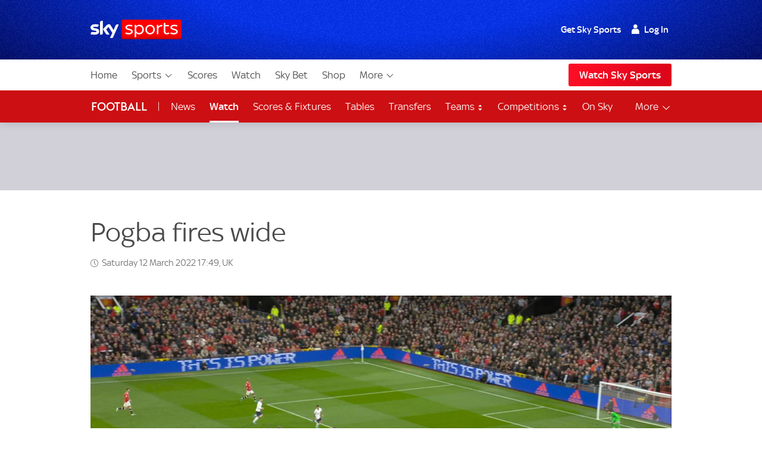

--- FILE ---
content_type: text/html; charset=UTF-8
request_url: https://www.skysports.com/watch/video/sports/12564499/pogba-fires-wide
body_size: 34953
content:
<!DOCTYPE html>
<html lang="en" class="no-js">
<head>
    
          <meta charset="utf-8">
          <title>Pogba fires wide | Football News | Sky Sports</title>
        
          <meta name="robots" content="index, follow, max-snippet:-1, max-image-preview:large, max-video-preview:-1">
          
          <meta name="title" content="Pogba fires wide | Football News | Sky Sports">
          <meta name="description" content="Pogba fires wide">
          <meta name="keywords" content="">
          <meta http-equiv="X-UA-Compatible" content="IE=edge,chrome=1">
          
          <link rel="manifest" href="/assets/manifest.json" crossOrigin="use-credentials">
        
          <link rel="canonical" href="https://www.skysports.com/football/video/12606/12564499/shot-p-pogba-16-manchester-utd-1-0-tottenham">
        
          
        
          <link rel="preconnect dns-prefetch" href="//mms.cmpsky.com">
          <link rel="preconnect dns-prefetch" href="//static.chartbeat.com">
          <link rel="dns-prefetch" href="//e0.365dm.com">
          <link rel="dns-prefetch" href="//e1.365dm.com">
          <link rel="dns-prefetch" href="//e2.365dm.com">
          <link rel="dns-prefetch" href="//e3.365dm.com">
          <link rel="dns-prefetch" href="//images.outbrainimg.com">
          <link rel="dns-prefetch" href="//widgets.outbrain.com">
          <link rel="dns-prefetch" href="//mcdp-nydc1.outbrain.com">
          <link rel="dns-prefetch" href="//log.outbrainimg.com">
          <link rel="dns-prefetch" href="//odb.outbrain.com">
          <link rel="dns-prefetch" href="//tcheck.outbrainimg.com">
          <link rel="dns-prefetch" href="//assets.adobedtm.com">
          <link rel="dns-prefetch" href="//cloud-static.storage.googleapis.com">
          <link rel="dns-prefetch" href="//pagead2.googlesyndication.com">
          <link rel="dns-prefetch" href="//cdn.teads.tv">
        
          <meta name="mobile-web-app-capable" content="yes">
          <meta name="apple-mobile-web-app-title" content="Sky Sports">
          <meta name="application-name" content="SkySports">
          <meta name="viewport" id="viewport" content="width=device-width, initial-scale=1.0, minimum-scale=1, viewport-fit=cover">
          <meta name="apple-mobile-web-app-status-bar-style" content="black">
          <meta name="format-detection" content="telephone=no">
          <meta name="google-site-verification" content="GeOj3ib0hXB5Iewz4HWUfve0FidZUHpPXlBi6oPOTjU">
        
          <meta property='fb:pages' content='10911153761'>
          <meta property="fb:admins" content="509247152,100000206570823">
        
          <link rel="preload" href="/assets/fonts/sky-regular.woff" as="font" type="font/woff">
  <link rel="preload" href="/assets/fonts/sky-display-medium.woff" as="font" type="font/woff">
  <link rel="preload" href="/assets/fonts/sky-medium.woff" as="font" type="font/woff">
  
  <link rel="icon" href="/favicon.ico?bypass-service-worker">
  <link rel="icon" href="/icon.svg?bypass-service-worker" type="image/svg+xml">
  <link rel="apple-touch-icon" href="/apple-touch-icon.png?bypass-service-worker">
  
  <meta name="theme-color" content="#002A91">
  
  
  
  <meta name="x:card" content="summary">
  <meta name="x:site" content="@skysports">
  <meta name="x:title" content="Pogba fires wide">
  <meta name="x:description" content="Pogba fires wide">
  <meta name="x:image" content="https://e0.365dm.com/22/03/768x432/image_5704131.jpg?20220312174826">
  
  
  
  
  
  
  
  <meta property="fb:app_id" content="119138771563927">
  <meta property="og:site_name" content="Sky Sports">
  <meta property="og:locale" content="en_GB">
  <meta property="og:title" content="Pogba fires wide">
  <meta property="og:description" content="Pogba fires wide">
  <meta property="og:url" content="https://www.skysports.com/watch/video/sports/12564499/pogba-fires-wide">
  <meta property="og:type" content="article">
  <meta property="og:image" content="https://e0.365dm.com/22/03/1600x900/image_5704131.jpg?20220312174826">
  
  
          <script>
            if ((/iPad|iPhone|iPod/).test(navigator.userAgent)) {
                var headNode = document.getElementsByTagName("head")[0];
                var sbNode = document.createElement('meta');
                sbNode.name = 'apple-itunes-app';
                sbNode.content = 'app-id=500102120';
                headNode.appendChild(sbNode);
            }
          </script>


    

    
        <link rel="stylesheet" href="/css/min/site-main-sass-eab488f8392a3913154e1cbf35dfb9e3.css">
    

    <script>!function(){window.isModernBrowser=!1,document.documentElement.classList.replace("no-js","js");const e=[];"visibilityState"in document||window.CSS&&window.CSS.supports?(window.isModernBrowser=!0,e.push("is-modern")):e.push("is-legacy"),e.forEach(e=>document.documentElement.classList.add(e))}(),window.sdc=window.sdc||{},window.sdc.checkConsent=function(e,n){null!==e&&(e.dataset.consent&&"true"===e.dataset.consent.toString()?n():new MutationObserver(function(e,t){for(var i in e)"attributes"===(i=e[i]).type&&"data-consent"===i.attributeName&&"true"===i.target.dataset.consent.toString()&&i.target.attributes.getNamedItem(i.attributeName).value&&(n(),t.disconnect())}).observe(e,{attributes:!0}))},window.sdc.executeConsentByElement=function(e){const n=window.sdc.consentIdMapping||[],t=e.dataset.vendorName;if(!document.cookie)return;const i=document.cookie.split("; ").find(function(e){return e.startsWith("consents=")});if(!i)return;const o=i.split("=")[1];if(!n)return;const s=n.filter(function(e){return e.vendorName===t})[0];s&&o.includes(":"+s.gdpId+":")?e.dataset.consent="true":e.dataset.consent="false"},window.SKY_SPORTS=window.SKY_SPORTS||{},SKY_SPORTS.getUa=function(e){function n(n){return!!e.match(n)&&parseFloat(e.match(n)[1].replace("_","."))}var t=!1;null!==new RegExp("MSIE ([0-9]{1,}[.0-9]{0,})").exec(e)&&(t=parseFloat(RegExp.$1));var i=e.match(/iPad/),o=e.match(/iP/),s=e.match(/android/i),r=e.match(/windows phone/i),d=navigator.platform.match(/mac|win/i),a={classList:""};return r&&((a={mobile:!0,windowsphone:!0,name:"windowsphone",version:n(/os ([0-9]\.[0-9])/i)||n(/windows phone ([0-9]\.[0-9])/i)}).classList=[a.name,a.name+a.version,"mobile"].join(" ")),t&&((a={msie:!0,name:"msie",version:t}).classList=[a.name,a.name+a.version].join(" ")),(i||o)&&((a={ios:!0,name:i?"ipad":"iphone",mobile:!0,version:n(/os ([1-9]\_[0-9])/i)}).classList=[a.name,a.name+a.version,a.device,"ios","ios"+a.version,"mobile"].join(" ")),s&&((a={android:!0,name:"android",mobile:!0,version:n(/android ([1-9]\.[0-9])/i)}).classList=[a.name,a.name+a.version,"mobile"].join(" ")),d&&(a.desktop=!0,a.classList+=" desktop"),a},SKY_SPORTS.device=SKY_SPORTS.getUa(navigator.userAgent),function(){function e(e){for(var n=document.cookie.split(";"),t=-1;++t<n.length;){var i=n[t].split("=");if(i[0].match(e))return decodeURIComponent(i[1])}return""}function n(e){return!!e}function t(){var e=window.SKY_SPORTS.user;return e.isLoggedIn?e.isSkySports?1:e.isWholesale?3:4:2}window.SKY_SPORTS=window.SKY_SPORTS||{},function i(){var o=e("interactive"),s=o?JSON.parse(o):{},r={isLoggedIn:n(e("skySportsSSO")),getType:t,set:i,entitlements:"ent"in s?s.ent:[]};r.isLoggedIn&&(r.name=function(e){return e.f||""}(s),r.isSkyHD=function(e){return 1===e.hd}(s),r.isSky=function(e){return 1===e.st}(s),r.isSkySports=function(e){return 2===e.st}(s),r.isNowTV=function(e){return 3===e.st}(s),r.isWholesale=function(e){return!(!e||!e.w)}(s),s.country&&(r.country=s.country)),window.SKY_SPORTS.user=r}()}(),function(){function e(){for(var t=document.querySelectorAll("img[data-lazy]"),i=-1;++i<t.length;){var o=t[i];n(o)&&("PICTURE"===o.parentNode.nodeName?o.parentNode.querySelectorAll("source").forEach(function(e){e.setAttribute("srcset",e.getAttribute("data-srcset"))}):o.setAttribute("srcset",o.getAttribute("data-srcset")),o.removeAttribute("data-lazy"))}setTimeout(function(){window.requestAnimationFrame(e)},250)}function n(e){var n=e.getBoundingClientRect();return 0!==n.width&&(!(n.bottom<0)&&!((window.outerHeight||window.innerHeight)-n.top<50))}NodeList.prototype.forEach||(NodeList.prototype.forEach=Array.prototype.forEach),"srcset"in new Image&&setTimeout(function(){e()},500)}(),function(){document.documentElement.classList.remove("no-js"),window.isModernBrowser=!1;var e=["js","is-legacy"];("visibilityState"in document||window.CSS&&window.CSS.supports)&&(window.isModernBrowser=!0,e=["js","is-modern"]),"undefined"==typeof SKY_SPORTS_APP&&"undefined"==typeof appWrapper&&"undefined"==typeof AndroidApp||e.push("sdc-app-bridge-active"),window.sdc=window.sdc||{};var n="ontouchstart"in document.documentElement&&/Android|iPhone|iPad|iPod|Mac OS/i.test(navigator.userAgent);window.sdc.isDesktop=!n,window.sdc.isMobile=n,document.head.insertAdjacentHTML("beforeend","<style>"+(window.sdc.isInApp?".ui-is-hidden--in-app":n?".ui-is-hidden--mobile":".ui-is-hidden--desktop")+"{display: none !important;}</style>"),Array.prototype.push.apply(e,[window.sdc.isInApp&&"ui-is-in-app",window.sdc.isDesktop&&"ui-is-desktop",window.sdc.isMobile&&!window.sdc.isInApp&&"ui-is-mobile"].filter(function(e){return e})),document.documentElement.classList.add(...e)}();</script>
        <script>
            window.sdc = window.sdc || {};
            window.sdc.environment = 'prod';
        </script>
    
      <link rel="stylesheet" href="/css/min/site-article-5696e01b91293ab7e7d46e5f82e9528b.css">
    

        <script type="application/ld+json">
          {"@context": "http://schema.org","@type": "NewsArticle","alternativeHeadline": "Pogba fires wide","articleBody": "Pogba fires wide","mainEntityOfPage": {"@type": "WebPage","url": "/football/video/12606/12564499/shot-p-pogba-16-manchester-utd-1-0-tottenham"},"wordCount": "3","inLanguage": "en-GB","genre": "soccer","publisher": {"@type": "Organization","@id": "#Publisher","name": "Sky Sports","logo": {"@type": "ImageObject","@id": "#Logo","url": "https://e0.365dm.com/tvlogos/channels/Sky-Sports-Logo.png","width": "172","height": "36"}},"headline": "Pogba fires wide","description": "","dateline": "London,UK","copyrightHolder": {"@id":"#Publisher"},"author": {"@id":"#Publisher"},"datePublished": "2022-03-12T17:48:00+0000","dateModified": "2022-03-12T17:49:00+0000","dateCreated": "2022-03-12T17:48:00+0000","image": {"@type": "ImageObject","url": "https://e0.365dm.com/22/03/2048x1152/image_5704131.jpg?20220312174826","width": 2048,"height": 1152 } ,"url":"/football/video/12606/12564499/shot-p-pogba-16-manchester-utd-1-0-tottenham"  }
        </script>
        

        <script type="application/ld+json">
      {"@context":"http:\/\/schema.org","@type":"Organization","name":"Sky Sports","legalName":"Sky Sports LIMITED","url":"https:\/\/www.skysports.com\/","description":"Watch the best live coverage of your favourite sports: Football, Golf, Rugby, Cricket, Tennis, F1, Boxing, plus the latest sports news, transfers and scores.","logo":{"@type":"ImageObject","url":"https:\/\/e0.365dm.com\/tvlogos\/channels\/Sky-Sports-Logo.png","width":172,"height":36},"foundingDate":1989,"founders":{"@type":"Person","name":"Rupert Murdoch"},"address":{"@type":"PostalAddress","streetAddress":"Grant Way","addressLocality":"Isleworth","addressRegion":"Greater London","postalCode":"TW7 5QD","addressCountry":"United Kingdom"},"contactPoint":{"@type":"ContactPoint","contactType":"customer support","telephone":"[(+44) 0330 041 2639]","email":"sports@sky.com"},"sameAs":["https:\/\/www.facebook.com\/skysports","https:\/\/twitter.com\/skysports","https:\/\/www.instagram.com\/skysports","https:\/\/www.youtube.com\/skysports","https:\/\/en.wikipedia.org\/wiki\/Sky_Sports","https:\/\/plus.google.com\/+SoccerAMOfficial"]}

        </script>

        <script type="application/ld+json">
      {"@context":"http:\/\/schema.org","@type":"WebSite","name":"Sky Sports","url":"http:\/\/www.skysports.com"}

        </script>

    
                <script type="application/ld+json">
                    {"@context": "https://schema.org","@type": "VideoObject","name": "Pogba fires wide","description": "Pogba fires wide","thumbnailUrl": ["https://e0.365dm.com/22/03/150x150/image_5704131.jpg?20220312174826","https://e0.365dm.com/22/03/768x432/image_5704131.jpg?20220312174826","https://e0.365dm.com/22/03/800x600/image_5704131.jpg?20220312174826"],"uploadDate": "2022-03-12T17:48:26+0000","duration": "PT0H0M23S","embedUrl": "/embed/video/5704130"}
                </script>
            
                


                    <script data-consent="false" data-vendor-name="adobe-analytics">
                        var init = function () {
                            var script = document.createElement('script');
                            script.src = '//assets.adobedtm.com/launch-ENd3e4df0dfde7473d823092cac7cd0611.min.js';
                            document.body.appendChild(script);
                        };
            
                        (function(){
                            if (!window.sdc || !window.sdc.checkConsent){
                                init();
                                return;
                            }
            
                            window.sdc.checkConsent(document.currentScript, init);
                        })();
                    </script>
            

                <script>function _typeof(t){return(_typeof="function"==typeof Symbol&&"symbol"==typeof Symbol.iterator?function(t){return typeof t}:function(t){return t&&"function"==typeof Symbol&&t.constructor===Symbol&&t!==Symbol.prototype?"symbol":typeof t})(t)}!function(){for(var t,e,o=[],r=window,n=r;n;){try{if(n.frames.__tcfapiLocator){t=n;break}}catch(t){}if(n===r.top)break;n=r.parent}t||(function t(){var e=r.document,o=!!r.frames.__tcfapiLocator;if(!o)if(e.body){var n=e.createElement("iframe");n.style.cssText="display:none",n.name="__tcfapiLocator";var a=e.body.children[0];a.parentNode.insertBefore(n,a)}else setTimeout(t,5);return!o}(),r.__tcfapi=function(){for(var t=arguments.length,r=new Array(t),n=0;n<t;n++)r[n]=arguments[n];if(!r.length)return o;"setGdprApplies"===r[0]?r.length>3&&2===parseInt(r[1],10)&&"boolean"==typeof r[3]&&(e=r[3],"function"==typeof r[2]&&r[2]("set",!0)):"ping"===r[0]?"function"==typeof r[2]&&r[2]({gdprApplies:e,cmpLoaded:!1,cmpStatus:"stub"}):o.push(r)},r.addEventListener("message",(function(t){var e="string"==typeof t.data,o={};if(e)try{o=JSON.parse(t.data)}catch(t){}else o=t.data;var r="object"===_typeof(o)?o.__tcfapiCall:null;r&&window.__tcfapi(r.command,r.version,(function(o,n){var a={__tcfapiReturn:{returnValue:o,success:n,callId:r.callId}};t&&t.source&&t.source.postMessage&&t.source.postMessage(e?JSON.stringify(a):a,"*")}),r.parameter)}),!1))}(); </script>
                <script>
                    window._sp_queue = [];
                    window._sp_ = {
                        config: {
                            accountId: 630,
                            propertyId: 2370,
                            
                            
                            consentLanguage: "uk",
                            baseEndpoint: 'https://cdn.privacy-mgmt.com',
                            gdpr: { },
                            events: {
                                onSPPMObjectReady: function() {
                                    document.body.addEventListener('click', function(e){
                                        if (e.target.matches("a[href='#privacy-options']")) {
                                            e.preventDefault();
                                            window._sp_.gdpr.loadPrivacyManagerModal(617780);
                                        }
                                    })
                                }
                            }
                        }
                    }
                </script>
                <script src='https://cdn.privacy-mgmt.com/unified/wrapperMessagingWithoutDetection.js' async></script>
                    <script>
                window.sdc = window.sdc || {};
                window.sdc.consentIdMapping = JSON.parse('[{"vendorName":"chartbeat","env":["uk","de"],"gdpId":1,"sourcepointId":"5ea172e36ede87504f7b4590"},{"vendorName":"userzoom","env":["uk"],"gdpId":2,"sourcepointId":"6137185aa2286349e51b0c65"},{"vendorName":"peer-39","env":["uk"],"gdpId":3,"sourcepointId":"5f058e622c911e101682422b"},{"vendorName":"google-tag-manager","env":["uk"],"gdpId":4,"sourcepointId":"5e952f6107d9d20c88e7c975"},{"vendorName":"youtube","env":["uk"],"gdpId":5,"sourcepointId":"5e7ac3fae30e7d1bc1ebf5e8"},{"vendorName":"oddschecker","env":["uk"],"gdpId":6,"sourcepointId":"620d1fcfbfe37007e90941d9"},{"vendorName":"twitter","env":["uk"],"gdpId":7,"sourcepointId":"5fab0c31a22863611c5f8764"},{"vendorName":"instagram","env":["uk"],"gdpId":8,"sourcepointId":"5e717c8e69966540e4554f05"},{"vendorName":"facebook","env":["uk"],"gdpId":9,"sourcepointId":"5f1b2fbdb8e05c3057240f56"},{"vendorName":"spreaker","env":["uk"],"gdpId":10,"sourcepointId":"5f33bda0cfb5e201a573d55f"},{"vendorName":"apple-inc","env":["uk"],"gdpId":11,"sourcepointId":"5ed6252db8e05c4a1e720f28"},{"vendorName":"spotify","env":["uk"],"gdpId":12,"sourcepointId":"5e7f6927b8e05c111d01b40f"},{"vendorName":"shorthand","env":["uk"],"gdpId":13,"sourcepointId":"5fa18d9b8156a6543f670816"},{"vendorName":"datawrapper","env":["uk"],"gdpId":14,"sourcepointId":"5f96d385a228635d7b29aca1"},{"vendorName":"monterosa","env":["uk","de"],"gdpId":15,"sourcepointId":"63628d0edb16a60585b7ff32"},{"vendorName":"nba","env":["uk"],"gdpId":16,"active":true,"sourcepointId":"638f21b0a1ef3b04d911b6b1"},{"vendorName":"qualtrics","env":["uk"],"gdpId":18,"active":true,"sourcepointId":"5f1b2fbeb8e05c3057240fa0"},{"vendorName":"google-analytics","env":["uk"],"gdpId":19,"active":true,"sourcepointId":"5e542b3a4cd8884eb41b5a72"},{"vendorName":"adobe-analytics","env":["uk"],"gdpId":20,"active":true,"sourcepointId":"5ed7a9a9e0e22001da9d52ad"},{"vendorName":"checkd","env":["uk"],"gdpId":21,"active":true,"sourcepointId":"68e76f5d68c068df4c5d65a4"},{"vendorName":"captivate","env":["uk"],"gdpId":22,"active":true,"sourcepointId":"6790d1a56da1ec056bf154a4"}]' || 'null');
                if (!window.sdc.consentIdMapping) {
                    throw new Error('Consent Id Mapping not found');
                }
    
            window.sdc = window.sdc || {};
            window.sdc.consentRoadblockMapping = JSON.parse('{"default":{"text":"Due to your consent preferences, you\u2019re not able to view this.","link":"#privacy-options","link-text":"Open Privacy Options","style":"--width: 7; --height:4;","aspect-ratio":"16\/9","single-click-enabled":true},"tweet":{"title":"Twitter","text":"Due to your consent preferences, you\u2019re not able to view this.","link":"#privacy-options","link-text":"Open Privacy Options","style":"--width: 7; --height:4;","aspect-ratio":"16\/9","single-click-enabled":true,"vendor-name":"twitter"},"datawrapper":{"title":"Datawrapper","text":"Due to your consent preferences, you\u2019re not able to view this.","link":"#privacy-options","link-text":"Open Privacy Options","style":"--width: 7; --height:4;","aspect-ratio":"16\/9","single-click-enabled":true,"vendor-name":"datawrapper"},"youtube":{"title":"YouTube","text":"Due to your consent preferences, you\u2019re not able to view this.","link":"#privacy-options","link-text":"Open Privacy Options","style":"--width: 7; --height:4;","aspect-ratio":"16\/9","single-click-enabled":true,"vendor-name":"youtube"},"spotify-podcast-markup":{"title":"Spotify","text":"Due to your consent preferences, you\u2019re not able to view this.","link":"#privacy-options","link-text":"Open Privacy Options","style":"--width: 7; --height:4;","aspect-ratio":"16\/9","single-click-enabled":true,"vendor-name":"spotify"},"apple-podcast-markup":{"title":"Apple Podcasts","text":"Due to your consent preferences, you\u2019re not able to view this.","link":"#privacy-options","link-text":"Open Privacy Options","style":"--width: 7; --height:4;","aspect-ratio":"16\/9","single-click-enabled":true,"vendor-name":"apple-inc"},"spreaker-podcast-markup":{"title":"Spreaker","text":"Due to your consent preferences, you\u2019re not able to view this.","link":"#privacy-options","link-text":"Open Privacy Options","style":"--width: 7; --height:4;","aspect-ratio":"16\/9","single-click-enabled":true,"vendor-name":"spreaker"},"monterosa":{"title":"Monterosa","text":"Due to your consent preferences, you\u2019re not able to view this.","link":"#privacy-options","link-text":"Open Privacy Options","style":"--width: 7; --height:4;","aspect-ratio":"16\/9","single-click-enabled":true,"vendor-name":"monterosa"},"facebook":{"title":"Facebook","text":"Due to your consent preferences, you\u2019re not able to view this.","link":"#privacy-options","link-text":"Open Privacy Options","style":"--width: 7; --height:4;","aspect-ratio":"16\/9","single-click-enabled":true,"vendor-name":"facebook"},"instagram-markup":{"title":"Instagram","text":"Due to your consent preferences, you\u2019re not able to view this.","link":"#privacy-options","link-text":"Open Privacy Options","style":"--width: 7; --height:4;","aspect-ratio":"16\/9","single-click-enabled":true,"vendor-name":"instagram"},"captivate-podcast-markup":{"title":"Captivate","text":"Due to your consent preferences, you\u2019re not able to view this.","link":"#privacy-options","link-text":"Open Privacy Options","style":"--width: 7; --height:4;","aspect-ratio":"16\/9","single-click-enabled":true,"vendor-name":"captivate"}}' || 'null');
    
            window.sdc.createConsentCookie = function(vendorConsents) {
                const consentedVendors = vendorConsents.consentedVendors || [];
                const grants = vendorConsents.grants;
                const mappedVendors = [...new Set(consentedVendors
                        .filter(vendor => grants[vendor._id].vendorGrant)
                        .map(vendor => vendor._id)
                        .map(id => {
                            return window.sdc.consentIdMapping.find(
                                    vendorRecord => vendorRecord.sourcepointId === id
                            );
                        })
                        .filter(record => !!record))];
    
                const consentString = ":" + mappedVendors.map(vendor => vendor.gdpId).join(':') + ":";
                let expiryDate = new Date();
                expiryDate.setMonth(expiryDate.getMonth() + 3);
                let consentCookieString = 'consents=' + consentString +'; expires=' + expiryDate + '; path=/';
                    consentCookieString += '; domain=.skysports.com'
                document.cookie = consentCookieString;
                mappedVendors
                    .forEach(vendor => {
                        document.querySelectorAll(`[data-vendor-name="${vendor.vendorName.toLowerCase()}"]`).forEach((e) => e.dataset.consent = true);
                    });
    
                document.querySelectorAll(`[data-vendor-name="iab-vendor"]`).forEach((e) => e.dataset.consent = true);
    
                const pendingVendors = document.querySelectorAll('[data-consent="pending"]');
                if (pendingVendors.length){
                    pendingVendors.forEach(vendor => {
                        vendor.dataset.consent = false;
                    });
                }
            }
    
            if (typeof __tcfapi !== 'undefined') {
                __tcfapi('addEventListener', 2, function(tcData, success) {
                    if (success) {
                        if (tcData.eventStatus === 'useractioncomplete') {
                            document.cookie.split('; ').forEach((cookie) => {
                                document.cookie = cookie.split('=')[0] + '={}; expires=Thu, 01 Jan 1970 00:00:00 UTC; domain=skysports.com; ';
                            });
    
                           __tcfapi('getCustomVendorConsents', 2, function(vendorConsents, success) {
                               if (success) {
                                   window.sdc.createConsentCookie(vendorConsents)
                               }
                           })
                        }
                    }
                });
            }
    
            document.addEventListener("DOMContentLoaded", () => {
                const consentsCookie = document.cookie
                    .split('; ')
                    .find(row => row.startsWith('consents='));
                if (consentsCookie) {
                    const consentsValue = consentsCookie.split('=')[1];
                    for (const vendor of window.sdc.consentIdMapping) {
                        if (consentsValue.includes(`:${vendor.gdpId}:`)) {
                            document.querySelectorAll(`[data-vendor-name="${vendor.vendorName}"]:not([data-consent="true"])`).forEach((e) => {
                                if (e) {
                                    e.dataset.consent = true
                                }
                            });
                        } else {
                            document.querySelectorAll(`[data-vendor-name="${vendor.vendorName}"]:not([data-consent="false"])`).forEach((e) => {
                                if (e) {
                                    e.dataset.consent = false
                                }
                            });
                        }
                  }
                  document.querySelectorAll(`[data-vendor-name="iab-vendor"]`).forEach((function(e) {
                      e.dataset.consent = true
                  }));
                }
    
                    if (!consentsCookie && typeof __tcfapi !== 'undefined') {
                        __tcfapi('getCustomVendorConsents', 2, function(vendorConsents, success) {
                            if (success && !vendorConsents.newUser) {
                                window.sdc.createConsentCookie(vendorConsents)
                            }
                        })
                    }
    
            });
        </script>
    
            <script type="application/javascript" data-component-name="sdc-site-open-tracing">
            window.OPEN_TRACING_CONFIG = {
                serviceName: "uk-sport-web",
                serverUrl: "https://insights.digitalcontent.sky",
                sampleRatePercentage: "5",
                environment: "prod",
                provider: "elastic",
                pageLoadTransactionName: "sport_article_page",
                logLevel: "warn",
                javascriptOnlyMode: true
            };
            </script>

        <script src=""></script>



</head>
<body class="" data-component-name="sdc-base-element-filter"
      data-element-filter-rules="[{&quot;selector&quot;:&quot;.site-footer [href*&#x3D;\&quot;sky-sports-racing\&quot;]&quot;,&quot;objectProperty&quot;:&quot;window.SKY_SPORTS.user.isWholesale&quot;,&quot;objectPropertyValue&quot;:true,&quot;hideParent&quot;:true}]" >

<a class="sdc-site-a11y-skip-links" tabindex="0" href="#main" data-component-name="sdc-site-a11y-skip-links">Skip to content</a>


            <header id="site-header">
                    <div class="blackjack-sdc-digrev-header" data-component-name="ui-digrev-header" data-testid="digrev-header">
                      <div class="site-header ">
                    
                        <div class="site-header__body-bg" aria-hidden="true"></div>
                        <div class="site-header__body site-wrap site-wrap-padding">
                    
                          <div class="site-header__col site-header__col--branding">
                            <a href="/" class="svg-logo site-header__logo-link" data-testid="site-header__logo-link" aria-label="Home">
                              <img class="site-header__logo-image" src="/assets/ui-graphics/ui-site-header-sky-sports-logo.svg" alt="Sky Sports" loading="eager">
                              <span class="u-hide-visually">Sky Sports Homepage</span>
                            </a>
                          </div>
                    
                          <div class="site-header__col site-header__col--login">
                            <div class="site-login" data-role="site-login">
                              <script type="text/template" class="login-text" data-role="default">
                                <!--default-->
                                <ul class="site-login__links">
                                  <li class="site-login__item site-login__item--promo"><a href="/watch/get-sky" data-testid="site-login__link" class="site-login__link">Get Sky Sports</a></li>
                                  <li class="site-login__item"><a class="site-login__link site-login__link--has-icon site-login__link--user callfn" data-testid="site-login__link" href="/auth/login" data-mobile-url="/sso/signin/mobile" data-desktop-url="/sso/signin/desktop" data-lite="true"><span class="site-login__link--user-icon"></span> Log In</a></li>
                                </ul>
                              </script>
                              <script type="text/template" class="login-text" data-role="isSkySports">
                                <!-- sky sports user logged in -->
                                <ul class="site-login__links">
                                  <li class="site-login__item"><span class="site-login__link site-login__link--has-icon site-login__link--user"><span class="site-login__link--user-icon"></span> #{name}</span></li>
                                  <li class="site-login__item"><a href="/signout" data-testid="site-login__link" class="site-login__link site-login__link--signout">Log Out</a></li>
                                </ul>
                              </script>
                              <script type="text/template" class="login-text" data-role="isSky">
                                <!-- sky sports user logged in -->
                                <ul class="site-login__links">
                                  <li class="site-login__item site-login__item--promo"><a href="/watch/get-sky" data-testid="site-login__link" class="site-login__link">Upgrade</a></li>
                                  <li class="site-login__item"><span class="site-login__link site-login__link--has-icon site-login__link--user"><span class="site-login__link--user-icon"></span> #{name}</span></li>
                                  <li class="site-login__item"><a href="/signout" data-testid="site-login__link" class="site-login__link site-login__link--signout">Log Out</a></li>
                                </ul>
                              </script>
                              <script type="text/template" class="login-text" data-role="isNowTv">
                                <!-- now tv customer -->
                                <ul class="site-login__links">
                                  <li class="site-login__item site-login__item--promo"><a href="/watch/get-sky" data-testid="site-login__link" class="site-login__link">Get Sky Sports</a></li>
                                  <li class="site-login__item"><span class="site-login__link site-login__link--has-icon site-login__link--user"><span class="site-login__link--user-icon"></span> #{name}</span></li>
                                  <li class="site-login__item"><a href="/signout" data-testid="site-login__link" class="site-login__link site-login__link--signout">Log Out</a></li>
                                </ul>
                              </script>
                              <script type="text/template" class="login-text" data-role="isLoggedIn">
                                <!-- just a sky id login -->
                                <ul class="site-login__links">
                                  <li class="site-login__item site-login__item--promo"><a href="/watch/get-sky" data-testid="site-login__link" class="site-login__link">Get Sky Sports</a></li>
                                  <li class="site-login__item"><span class="site-login__link site-login__link--has-icon site-login__link--user"><span class="site-login__link--user-icon"></span> #{name}</span></li>
                                  <li class="site-login__item"><a href="/signout" data-testid="site-login__link" class="site-login__link site-login__link--signout">Log Out</a></li>
                                </ul>
                              </script>
                              <script type="text/template" class="login-text" data-role="isWholesale">
                                <!-- wholesale customer -->
                                <ul class="site-login__links">
                                  <li class="site-login__item"><span class="site-login__link site-login__link--has-icon site-login__link--user"><span class="site-login__link--user-icon"></span> </span></li>
                                  <li class="site-login__item"><a href="/signout?url=" data-testid="site-login__link" class="site-login__link site-login__link--signout">Log Out</a></li>
                                </ul>
                              </script>
                            </div>
                          </div>
                    
                          <a class="site-header__col site-header__col--hamburger" data-role="open-left-hand-nav" href="#no-js-nav" aria-controls="site-nav-desktop-wrap">
                            <svg version="1.1" xmlns="http://www.w3.org/2000/svg" xmlns:xlink="http://www.w3.org/1999/xlink" xml:space="preserve" class="site-header__nav-button" role="presentation" viewBox="0 384 2048 1280">
                              <rect y="384" width="2048" height="256"></rect>
                              <rect y="896" width="2048" height="256"></rect>
                              <rect y="1408" width="2048" height="256"></rect>
                            </svg>
                            <span class="u-hide-visually">Menu</span>
                          </a>
                    
                        </div>
                        
                        <!-- desktop nav -->
                        <div class="site-nav-desktop__wrap site-wrap site-wrap-padding" >
                          <div class="site-nav-desktop" role="navigation" aria-label="Main" data-role="main-nav" id="site-nav-desktop-wrap">
                            <div class="site-login site-login--mobile" data-role="site-login">
                              <script type="text/template" class="login-text" data-role="default">
                                <!--default-->
                                <ul class="site-login__links">
                                  <li class="site-login__item site-login__item--promo"><a href="/watch/get-sky" data-testid="site-login__link" class="site-login__link">Get Sky Sports</a></li>
                                  <li class="site-login__item"><a class="site-login__link site-login__link--has-icon site-login__link--user callfn" data-testid="site-login__link" href="/auth/login" data-mobile-url="/sso/signin/mobile" data-desktop-url="/sso/signin/desktop" data-lite="true"><span class="site-login__link--user-icon"></span> Log In</a></li>
                                </ul>
                              </script>
                              <script type="text/template" class="login-text" data-role="isSkySports">
                                <!-- sky sports user logged in -->
                                <ul class="site-login__links">
                                  <li class="site-login__item"><span class="site-login__link site-login__link--has-icon site-login__link--user"><span class="site-login__link--user-icon"></span> #{name}</span></li>
                                  <li class="site-login__item"><a href="/signout?url=" data-testid="site-login__link" class="site-login__link site-login__link--signout">Log Out</a></li>
                                </ul>
                              </script>
                              <script type="text/template" class="login-text" data-role="isSky">
                                <!-- sky sports user logged in -->
                                <ul class="site-login__links">
                                  <li class="site-login__item site-login__item--promo"><a href="/watch/get-sky" data-testid="site-login__link" class="site-login__link">Upgrade</a></li>
                                  <li class="site-login__item"><span class="site-login__link site-login__link--has-icon site-login__link--user"><span class="site-login__link--user-icon"></span> #{name}</span></li>
                                  <li class="site-login__item"><a href="/signout?url=" data-testid="site-login__link" class="site-login__link site-login__link--signout">Log Out</a></li>
                                </ul>
                              </script>
                              <script type="text/template" class="login-text" data-role="isNowTv">
                                <!-- now tv customer -->
                                <ul class="site-login__links">
                                  <li class="site-login__item site-login__item--promo"><a href="/watch/get-sky" data-testid="site-login__link" class="site-login__link">Get Sky Sports</a></li>
                                  <li class="site-login__item"><span class="site-login__link site-login__link--has-icon site-login__link--user"><span class="site-login__link--user-icon"></span> #{name}</span></li>
                                  <li class="site-login__item"><a href="/signout?url=" data-testid="site-login__link" class="site-login__link site-login__link--signout">Log Out</a></li>
                                </ul>
                              </script>
                              <script type="text/template" class="login-text" data-role="isLoggedIn">
                                <!-- just a sky id login -->
                                <ul class="site-login__links">
                                  <li class="site-login__item site-login__item--promo"><a href="/watch/get-sky" data-testid="site-login__link" class="site-login__link">Get Sky Sports</a></li>
                                  <li class="site-login__item"><span class="site-login__link site-login__link--has-icon site-login__link--user"><span class="site-login__link--user-icon"></span> #{name}</span></li>
                                  <li class="site-login__item"><a href="/signout?url=" data-testid="site-login__link" class="site-login__link site-login__link--signout">Log Out</a></li>
                                </ul>
                              </script>
                              <script type="text/template" class="login-text" data-role="isWholesale">
                                <!-- wholesale customer -->
                                <ul class="site-login__links">
                                  <li class="site-login__item"><span class="site-login__link site-login__link--has-icon site-login__link--user"><span class="site-login__link--user-icon"></span> </span></li>
                                  <li class="site-login__item"><a href="/signout?url=" data-testid="site-login__link" class="site-login__link site-login__link--signout">Log Out</a></li>
                                </ul>
                              </script>
                            </div>
                            <ul class="site-nav-desktop__body">
                              <li class="site-nav-desktop__item">
                                <a href="/" data-testid="site-nav-desktop__item-link" class="site-nav-desktop__item-link">Home</a>
                              </li>
                              <li class="site-nav-desktop__item">
                                <button href="#no-js-nav" data-testid="site-nav-desktop__item-button--sports" class="site-nav-desktop__item-link site-nav-desktop__item-link--more" aria-expanded="false" aria-controls="site-nav-desktop-sports-more-nav" id="site-nav-desktop-sports-more">
                                  Sports<svg class="site-nav-desktop__icon" xmlns="http://www.w3.org/2000/svg" viewBox="0 0 34 34" aria-hidden="true">
                                    <path d="M6.02 12.67c.01.194.087.362.247.525l.188.192L16.52 23.45c.188.19.44.294.706.294s.518-.104.707-.293l10.135-10.134.123-.126c.162-.163.24-.332.248-.53.006-.173-.155-.438-.442-.725-.187-.187-.386-.368-.59-.537-.05-.04-.096-.078-.138-.11l-.496.495-9.193 9.193-.355.354-.354-.354-9.197-9.198-.484-.484c-.043.033-.09.07-.14.112-.204.168-.402.348-.59.536-.285.288-.446.553-.44.727z"></path>
                                  </svg>
                                </button>
                                <nav class="site-nav-desktop__menu" aria-labelledby="site-nav-desktop-sports-more" id="site-nav-desktop-sports-more-nav">
                                  <div class="site-nav-desktop__menu-body">
                                    <ul class="site-nav-desktop__menu-links">
                                      <li class="site-nav-desktop__menu-item"><a class="site-nav-desktop__menu-link" data-testid="site-nav-desktop__menu-link" href="/football">Football</a></li>
                                      <li class="site-nav-desktop__menu-item"><a class="site-nav-desktop__menu-link" data-testid="site-nav-desktop__menu-link" href="/f1">F1</a></li>
                                      <li class="site-nav-desktop__menu-item"><a class="site-nav-desktop__menu-link" data-testid="site-nav-desktop__menu-link" href="/cricket">Cricket</a></li>
                                      <li class="site-nav-desktop__menu-item"><a class="site-nav-desktop__menu-link" data-testid="site-nav-desktop__menu-link" href="/rugby-union">Rugby Union</a></li>
                                      <li class="site-nav-desktop__menu-item"><a class="site-nav-desktop__menu-link" data-testid="site-nav-desktop__menu-link" href="/rugby-league">Rugby League</a></li>
                                      <li class="site-nav-desktop__menu-item"><a class="site-nav-desktop__menu-link" data-testid="site-nav-desktop__menu-link" href="/golf">Golf</a></li>
                                      <li class="site-nav-desktop__menu-item"><a class="site-nav-desktop__menu-link" data-testid="site-nav-desktop__menu-link" href="/boxing">Boxing</a></li>
                                      <li class="site-nav-desktop__menu-item"><a class="site-nav-desktop__menu-link" data-testid="site-nav-desktop__menu-link" href="/nfl">NFL</a></li>
                                      <li class="site-nav-desktop__menu-item"><a class="site-nav-desktop__menu-link" data-testid="site-nav-desktop__menu-link" href="/tennis">Tennis</a></li>
                                      <li class="site-nav-desktop__menu-item"><a class="site-nav-desktop__menu-link" data-testid="site-nav-desktop__menu-link" href="/nba">NBA</a></li>
                                      <li class="site-nav-desktop__menu-item"><a class="site-nav-desktop__menu-link" data-testid="site-nav-desktop__menu-link" href="/racing">Racing</a></li>
                                      <li class="site-nav-desktop__menu-item"><a class="site-nav-desktop__menu-link" data-testid="site-nav-desktop__menu-link" href="/darts">Darts</a></li>
                                      <li class="site-nav-desktop__menu-item"><a class="site-nav-desktop__menu-link" data-testid="site-nav-desktop__menu-link" href="/netball">Netball</a></li>
                                      <li class="site-nav-desktop__menu-item"><a class="site-nav-desktop__menu-link" data-testid="site-nav-desktop__menu-link" href="/mma">MMA</a></li>
                                      <li class="site-nav-desktop__menu-item"><a class="site-nav-desktop__menu-link" data-testid="site-nav-desktop__menu-link" href="/more-sports">More Sports</a></li>
                                    </ul>
                                  </div>
                                </nav>
                              </li>
                              <li class="site-nav-desktop__item"><a href="/live-scores" data-testid="site-nav-desktop__item-link" class="site-nav-desktop__item-link">Scores</a></li>
                              <li class="site-nav-desktop__item"><a href="/watch" data-testid="site-nav-desktop__item-link" class="site-nav-desktop__item-link" data-tracking-key="header|watch-link">Watch</a></li>
                              <li class="site-nav-desktop__item"><a href="https://skybet.com/?rfr&#x3D;7009749&amp;utm_medium&#x3D;SSDM&amp;utm_source&#x3D;SS_web&amp;utm_content&#x3D;ss_nav" data-testid="site-nav-desktop__item-link" class="site-nav-desktop__item-link" data-tracking-key="header|sky-bet" target="_blank">Sky Bet</a></li>
                              <li class="site-nav-desktop__item"><a href="https://shop.skysports.com/en/?_s&#x3D;bm-fi-skysports-prtsite-web-header-en" class="site-nav-desktop__item-link" target="_blank">Shop</a></li>
                              <li class="site-nav-desktop__item">
                                <button href="#no-js-nav" class="site-nav-desktop__item-link site-nav-desktop__item-link--more" data-testid="site-nav-desktop__item-button--more" aria-expanded="false" aria-controls="site-nav-desktop-more-more-nav" id="site-nav-desktop-more-more" data-testid="item-link--more">More<svg class="site-nav-desktop__icon" xmlns="http://www.w3.org/2000/svg" viewBox="0 0 34 34" aria-hidden="true">
                                  <path d="M6.02 12.67c.01.194.087.362.247.525l.188.192L16.52 23.45c.188.19.44.294.706.294s.518-.104.707-.293l10.135-10.134.123-.126c.162-.163.24-.332.248-.53.006-.173-.155-.438-.442-.725-.187-.187-.386-.368-.59-.537-.05-.04-.096-.078-.138-.11l-.496.495-9.193 9.193-.355.354-.354-.354-9.197-9.198-.484-.484c-.043.033-.09.07-.14.112-.204.168-.402.348-.59.536-.285.288-.446.553-.44.727z"></path>
                                  </svg></button>
                                <div class="site-nav-desktop__menu site-nav-desktop__menu--right" aria-labelledby="site-nav-desktop-more-more" id="site-nav-desktop-more-more-nav">
                                  <div class="site-nav-desktop__menu-body">
                                    <ul class="site-nav-desktop__menu-links" data-testid="menu-links">
                                      <li class="site-nav-desktop__menu-item"><a class="site-nav-desktop__menu-link" data-testid="site-nav-desktop__item-link" href="/podcasts">Podcasts</a></li>
                                      <li class="site-nav-desktop__menu-item"><a class="site-nav-desktop__menu-link" data-testid="site-nav-desktop__item-link" href="/watch/sport-on-sky">Upcoming on Sky</a></li>
                                      <li class="site-nav-desktop__menu-item"><a class="site-nav-desktop__menu-link" data-testid="site-nav-desktop__item-link" href="/get-sky?dcmp=gss_more_dropdown">Get Sky Sports</a></li>
                                      <li class="site-nav-desktop__menu-item"><a class="site-nav-desktop__menu-link" data-testid="site-nav-desktop__item-link" href="/mobile">Sky Sports App</a></li>
                                      <li class="site-nav-desktop__menu-item"><a class="site-nav-desktop__menu-link" data-testid="site-nav-desktop__item-link" href="/football/news/11095/13078979/now-sports-membership-q-a-how-do-i-stream-sky-sports-is-it-instant-is-there-a-contract" target="_blank">Sky Sports with no contract</a></li>
                                      <li class="site-nav-desktop__menu-item"><a class="site-nav-desktop__menu-link" data-testid="site-nav-desktop__item-link" href="https://www.kickitout.org/forms/online-reporting-form" target="_blank">Kick It Out</a></li>
                                      <li class="site-nav-desktop__menu-item"><a class="site-nav-desktop__menu-link" data-testid="site-nav-desktop__item-link" href="/football/news/topic/9087/south-asians-in-football">British South Asians in Football</a></li>
                                    </ul>
                                  </div>
                                </div>
                              </li>
                            </ul>
                            <a href="/watch" data-testid="site-nav-desktop__watch-button-link" class="site-nav-desktop__watch-button no-default-hover no-default-active" data-tracking-key="header|watch-button"><span class="site-nav-desktop__watch-button__label">Watch Sky Sports</span></a>
                          </div>
                        </div>
                      </div>
                    </div>
                    

                    <div data-testid="sitewide-localnav" class="sdc-site-localnav sdc-site-localnav--mobile sdc-site-localnav--football"
                        data-component-name="ui-sitewide-localnav" role="navigation" aria-label="Football">
                        
                            <div class="sdc-site-localnav__inner">
                                <div class="sdc-site-localnav__wrap" data-role="nav-wrap">
                                    <p class="sdc-site-localnav__header">
                                        <a href="/football"
                                            class="sdc-site-localnav__header-title" data-role="nav-header"
                                            aria-controls="sdc-site-localnav-body" aria-expanded="false">
                                            <svg xmlns="http://www.w3.org/2000/svg" viewBox="0 0 34 34" class="sdc-site-localnav__icon">
                                                <path
                                                    d="M6.02 12.67c.01.194.087.362.247.525l.188.192L16.52 23.45c.188.19.44.294.706.294s.518-.104.707-.293l10.135-10.134.123-.126c.162-.163.24-.332.248-.53.006-.173-.155-.438-.442-.725-.187-.187-.386-.368-.59-.537-.05-.04-.096-.078-.138-.11l-.496.495-9.193 9.193-.355.354-.354-.354-9.197-9.198-.484-.484c-.043.033-.09.07-.14.112-.204.168-.402.348-.59.536-.285.288-.446.553-.44.727z" />
                                            </svg>Football
                                        </a>
                                    </p>
                                    <nav class="sdc-site-localnav__body" data-role="nav-body"
                                        id="sdc-site-localnav-body">
                                        <div class="localnav__body-navigation">
                                            <div class="localnav__body-navigation__group">
                                                <ul class="sdc-site-localnav__items" data-role="nav-items" data-testid="sitewide-localnav-items">
                    <li class="sdc-site-localnav__item" data-role="nav-item" data-testid="sitewide-localnav-item" data-visibility="mobile" >
                                                        <a href="/football" 
                                                            class="sdc-site-localnav__item-link" 
                                                             data-role="nav-item-links">Home</a>
                                                    </li><li class="sdc-site-localnav__item" data-role="nav-item" data-testid="sitewide-localnav-item" >
                                                        <a href="/football/news" 
                                                            class="sdc-site-localnav__item-link" 
                                                             data-role="nav-item-links">News</a>
                                                    </li><li class="sdc-site-localnav__item" data-role="nav-item" data-testid="sitewide-localnav-item" >
                                                        <a href="/football/watch" 
                                                            class="sdc-site-localnav__item-link"  aria-current="true" 
                                                             data-role="nav-item-links">Watch</a>
                                                    </li><li class="sdc-site-localnav__item" data-role="nav-item" data-testid="sitewide-localnav-item" >
                                                        <a href="/football-scores-fixtures" 
                                                            class="sdc-site-localnav__item-link" 
                                                             data-role="nav-item-links">Scores &amp; Fixtures</a>
                                                    </li><li class="sdc-site-localnav__item" data-role="nav-item" data-testid="sitewide-localnav-item" >
                                                        <a href="/football/tables" 
                                                            class="sdc-site-localnav__item-link" 
                                                             data-role="nav-item-links">Tables</a>
                                                    </li><li class="sdc-site-localnav__item" data-role="nav-item" data-testid="sitewide-localnav-item" >
                                                        <a href="/transfer-centre" 
                                                            class="sdc-site-localnav__item-link" 
                                                             data-role="nav-item-links">Transfers</a>
                                                    </li><li class="sdc-site-localnav__item" data-role="nav-item" data-testid="sitewide-localnav-item" >
                                                                <a href="/" class="sdc-site-localnav__item-link sdc-site-localnav__item-select-button"  aria-expanded="false" data-role="select-menu-button" aria-controls="sdc-site-localnav-select-menu-teams">Teams <svg viewBox="0 0 10 13" xmlns="http://www.w3.org/2000/svg" class="sdc-site-localnav__item-select-button-icon"><path d="M540 32l-3-3h6zm0-9l3 3h-6z" fill="#fff" fill-rule="evenodd" transform="translate(-535 -22)" aria-hidden="true" /></svg></a>
                                                                <div class="sdc-site-localnav__item-select-menu" aria-hidden="true" aria-role="select-menu" id="sdc-site-localnav-select-menu-teams">
                                                                        <ul class="sdc-site-localnav__item-select-menu-additional-links">
                                                                            <li><a href="/football/teams">All Teams</a></li>
                                                                        </ul>
                                                                        <h4>Premier League</h4>
                                                                        <ul>
                                                                        <li><a href="/arsenal"><img src="https://e2.365dm.com/football/badges/24/413.png" alt="Arsenal" aria-hidden="true">Arsenal</a></li>
                                                                        <li><a href="/aston-villa"><img src="https://e2.365dm.com/football/badges/24/238.png" alt="Aston Villa" aria-hidden="true">Aston Villa</a></li>
                                                                        <li><a href="/bournemouth"><img src="https://e2.365dm.com/football/badges/24/333.png" alt="Bournemouth" aria-hidden="true">Bournemouth</a></li>
                                                                        <li><a href="/brentford"><img src="https://e2.365dm.com/football/badges/24/194.png" alt="Brentford" aria-hidden="true">Brentford</a></li>
                                                                        <li><a href="/brighton-and-hove-albion"><img src="https://e2.365dm.com/football/badges/24/212.png" alt="Brighton And Hove Albion" aria-hidden="true">Brighton And Hove Albion</a></li>
                                                                        <li><a href="/burnley"><img src="https://e2.365dm.com/football/badges/24/160.png" alt="Burnley" aria-hidden="true">Burnley</a></li>
                                                                        <li><a href="/chelsea"><img src="https://e2.365dm.com/football/badges/24/524.png" alt="Chelsea" aria-hidden="true">Chelsea</a></li>
                                                                        <li><a href="/crystal-palace"><img src="https://e2.365dm.com/football/badges/24/234.png" alt="Crystal Palace" aria-hidden="true">Crystal Palace</a></li>
                                                                        <li><a href="/everton"><img src="https://e2.365dm.com/football/badges/24/229.png" alt="Everton" aria-hidden="true">Everton</a></li>
                                                                        <li><a href="/fulham"><img src="https://e2.365dm.com/football/badges/24/407.png" alt="Fulham" aria-hidden="true">Fulham</a></li>
                                                                        <li><a href="/leeds-united"><img src="https://e2.365dm.com/football/badges/24/183.png" alt="Leeds United" aria-hidden="true">Leeds United</a></li>
                                                                        <li><a href="/liverpool"><img src="https://e2.365dm.com/football/badges/24/155.png" alt="Liverpool" aria-hidden="true">Liverpool</a></li>
                                                                        <li><a href="/manchester-city"><img src="https://e2.365dm.com/football/badges/24/345.png" alt="Manchester City" aria-hidden="true">Manchester City</a></li>
                                                                        <li><a href="/manchester-united"><img src="https://e2.365dm.com/football/badges/24/210.png" alt="Manchester United" aria-hidden="true">Manchester United</a></li>
                                                                        <li><a href="/newcastle-united"><img src="https://e2.365dm.com/football/badges/24/409.png" alt="Newcastle United" aria-hidden="true">Newcastle United</a></li>
                                                                        <li><a href="/nottingham-forest"><img src="https://e2.365dm.com/football/badges/24/522.png" alt="Nottingham Forest" aria-hidden="true">Nottingham Forest</a></li>
                                                                        <li><a href="/sunderland"><img src="https://e2.365dm.com/football/badges/24/415.png" alt="Sunderland" aria-hidden="true">Sunderland</a></li>
                                                                        <li><a href="/tottenham-hotspur"><img src="https://e2.365dm.com/football/badges/24/608.png" alt="Tottenham Hotspur" aria-hidden="true">Tottenham Hotspur</a></li>
                                                                        <li><a href="/west-ham-united"><img src="https://e2.365dm.com/football/badges/24/367.png" alt="West Ham United" aria-hidden="true">West Ham United</a></li>
                                                                        <li><a href="/wolverhampton-wanderers"><img src="https://e2.365dm.com/football/badges/24/206.png" alt="Wolverhampton Wanderers" aria-hidden="true">Wolverhampton Wanderers</a></li>
                                                                        </ul>
                                                                        <h4>Women&#x27;s Super League</h4>
                                                                        <ul>
                                                                        <li><a href="/arsenal-women"><img src="https://e2.365dm.com/football/badges/24/3746.png" alt="Arsenal Women" aria-hidden="true">Arsenal Women</a></li>
                                                                        <li><a href="/aston-villa-women"><img src="https://e2.365dm.com/football/badges/24/5062.png" alt="Aston Villa Women" aria-hidden="true">Aston Villa Women</a></li>
                                                                        <li><a href="/brighton-and-hove-albion-women"><img src="https://e2.365dm.com/football/badges/24/6906.png" alt="Brighton And Hove Albion Women" aria-hidden="true">Brighton And Hove Albion Women</a></li>
                                                                        <li><a href="/chelsea-women"><img src="https://e2.365dm.com/football/badges/24/3749.png" alt="Chelsea Women" aria-hidden="true">Chelsea Women</a></li>
                                                                        <li><a href="/everton-women"><img src="https://e2.365dm.com/football/badges/24/3747.png" alt="Everton Women" aria-hidden="true">Everton Women</a></li>
                                                                        <li><a href="/leicester-city-women"><img src="https://e2.365dm.com/football/badges/24/6854.png" alt="Leicester City Women" aria-hidden="true">Leicester City Women</a></li>
                                                                        <li><a href="/liverpool-women"><img src="https://e2.365dm.com/football/badges/24/3744.png" alt="Liverpool Women" aria-hidden="true">Liverpool Women</a></li>
                                                                        <li><a href="/london-city-lionesses"><img src="https://e2.365dm.com/football/badges/24/7594.png" alt="London City Lionesses" aria-hidden="true">London City Lionesses</a></li>
                                                                        <li><a href="/manchester-city-women"><img src="https://e2.365dm.com/football/badges/24/5404.png" alt="Manchester City Women" aria-hidden="true">Manchester City Women</a></li>
                                                                        <li><a href="/manchester-united-women"><img src="https://e2.365dm.com/football/badges/24/7132.png" alt="Manchester United Women" aria-hidden="true">Manchester United Women</a></li>
                                                                        <li><a href="/tottenham-hotspur-women"><img src="https://e2.365dm.com/football/badges/24/6874.png" alt="Tottenham Hotspur Women" aria-hidden="true">Tottenham Hotspur Women</a></li>
                                                                        <li><a href="/west-ham-united-women"><img src="https://e2.365dm.com/football/badges/24/6905.png" alt="West Ham United Women" aria-hidden="true">West Ham United Women</a></li>
                                                                        </ul>
                                                                        <h4>Championship</h4>
                                                                        <ul>
                                                                        <li><a href="/birmingham-city"><img src="https://e2.365dm.com/football/badges/24/247.png" alt="Birmingham City" aria-hidden="true">Birmingham City</a></li>
                                                                        <li><a href="/blackburn-rovers"><img src="https://e2.365dm.com/football/badges/24/262.png" alt="Blackburn Rovers" aria-hidden="true">Blackburn Rovers</a></li>
                                                                        <li><a href="/bristol-city"><img src="https://e2.365dm.com/football/badges/24/236.png" alt="Bristol City" aria-hidden="true">Bristol City</a></li>
                                                                        <li><a href="/charlton-athletic"><img src="https://e2.365dm.com/football/badges/24/154.png" alt="Charlton Athletic" aria-hidden="true">Charlton Athletic</a></li>
                                                                        <li><a href="/coventry-city"><img src="https://e2.365dm.com/football/badges/24/571.png" alt="Coventry City" aria-hidden="true">Coventry City</a></li>
                                                                        <li><a href="/derby-county"><img src="https://e2.365dm.com/football/badges/24/295.png" alt="Derby County" aria-hidden="true">Derby County</a></li>
                                                                        <li><a href="/hull-city"><img src="https://e2.365dm.com/football/badges/24/253.png" alt="Hull City" aria-hidden="true">Hull City</a></li>
                                                                        <li><a href="/ipswich-town"><img src="https://e2.365dm.com/football/badges/24/157.png" alt="Ipswich Town" aria-hidden="true">Ipswich Town</a></li>
                                                                        <li><a href="/leicester-city"><img src="https://e2.365dm.com/football/badges/24/152.png" alt="Leicester City" aria-hidden="true">Leicester City</a></li>
                                                                        <li><a href="/middlesbrough"><img src="https://e2.365dm.com/football/badges/24/389.png" alt="Middlesbrough" aria-hidden="true">Middlesbrough</a></li>
                                                                        <li><a href="/millwall"><img src="https://e2.365dm.com/football/badges/24/704.png" alt="Millwall" aria-hidden="true">Millwall</a></li>
                                                                        <li><a href="/norwich-city"><img src="https://e2.365dm.com/football/badges/24/290.png" alt="Norwich City" aria-hidden="true">Norwich City</a></li>
                                                                        <li><a href="/oxford-united"><img src="https://e2.365dm.com/football/badges/24/638.png" alt="Oxford United" aria-hidden="true">Oxford United</a></li>
                                                                        <li><a href="/portsmouth"><img src="https://e2.365dm.com/football/badges/24/298.png" alt="Portsmouth" aria-hidden="true">Portsmouth</a></li>
                                                                        <li><a href="/preston-north-end"><img src="https://e2.365dm.com/football/badges/24/436.png" alt="Preston North End" aria-hidden="true">Preston North End</a></li>
                                                                        <li><a href="/queens-park-rangers"><img src="https://e2.365dm.com/football/badges/24/411.png" alt="Queens Park Rangers" aria-hidden="true">Queens Park Rangers</a></li>
                                                                        <li><a href="/sheffield-united"><img src="https://e2.365dm.com/football/badges/24/444.png" alt="Sheffield United" aria-hidden="true">Sheffield United</a></li>
                                                                        <li><a href="/sheffield-wednesday"><img src="https://e2.365dm.com/football/badges/24/376.png" alt="Sheffield Wednesday" aria-hidden="true">Sheffield Wednesday</a></li>
                                                                        <li><a href="/stoke-city"><img src="https://e2.365dm.com/football/badges/24/384.png" alt="Stoke City" aria-hidden="true">Stoke City</a></li>
                                                                        <li><a href="/southampton"><img src="https://e2.365dm.com/football/badges/24/392.png" alt="Southampton" aria-hidden="true">Southampton</a></li>
                                                                        <li><a href="/swansea-city"><img src="https://e2.365dm.com/football/badges/24/375.png" alt="Swansea City" aria-hidden="true">Swansea City</a></li>
                                                                        <li><a href="/watford"><img src="https://e2.365dm.com/football/badges/24/508.png" alt="Watford" aria-hidden="true">Watford</a></li>
                                                                        <li><a href="/west-bromwich-albion"><img src="https://e2.365dm.com/football/badges/24/275.png" alt="West Bromwich Albion" aria-hidden="true">West Bromwich Albion</a></li>
                                                                        <li><a href="/wrexham"><img src="https://e2.365dm.com/football/badges/24/205.png" alt="Wrexham" aria-hidden="true">Wrexham</a></li>
                                                                        </ul>
                                                                        <h4>League One</h4>
                                                                        <ul>
                                                                        <li><a href="/afc-wimbledon"><img src="https://e2.365dm.com/football/badges/24/419.png" alt="AFC Wimbledon" aria-hidden="true">AFC Wimbledon</a></li>
                                                                        <li><a href="/barnsley"><img src="https://e2.365dm.com/football/badges/24/191.png" alt="Barnsley" aria-hidden="true">Barnsley</a></li>
                                                                        <li><a href="/blackpool"><img src="https://e2.365dm.com/football/badges/24/231.png" alt="Blackpool" aria-hidden="true">Blackpool</a></li>
                                                                        <li><a href="/bolton-wanderers"><img src="https://e2.365dm.com/football/badges/24/555.png" alt="Bolton Wanderers" aria-hidden="true">Bolton Wanderers</a></li>
                                                                        <li><a href="/bradford-city"><img src="https://e2.365dm.com/football/badges/24/448.png" alt="Bradford City" aria-hidden="true">Bradford City</a></li>
                                                                        <li><a href="/burton-albion"><img src="https://e2.365dm.com/football/badges/24/294.png" alt="Burton Albion" aria-hidden="true">Burton Albion</a></li>
                                                                        <li><a href="/cardiff-city"><img src="https://e2.365dm.com/football/badges/24/202.png" alt="Cardiff City" aria-hidden="true">Cardiff City</a></li>
                                                                        <li><a href="/doncaster-rovers"><img src="https://e2.365dm.com/football/badges/24/397.png" alt="Doncaster Rovers" aria-hidden="true">Doncaster Rovers</a></li>
                                                                        <li><a href="/exeter-city"><img src="https://e2.365dm.com/football/badges/24/185.png" alt="Exeter City" aria-hidden="true">Exeter City</a></li>
                                                                        <li><a href="/huddersfield-town"><img src="https://e2.365dm.com/football/badges/24/422.png" alt="Huddersfield Town" aria-hidden="true">Huddersfield Town</a></li>
                                                                        <li><a href="/leyton-orient"><img src="https://e2.365dm.com/football/badges/24/537.png" alt="Leyton Orient" aria-hidden="true">Leyton Orient</a></li>
                                                                        <li><a href="/lincoln-city"><img src="https://e2.365dm.com/football/badges/24/181.png" alt="Lincoln City" aria-hidden="true">Lincoln City</a></li>
                                                                        <li><a href="/luton-town"><img src="https://e2.365dm.com/football/badges/24/226.png" alt="Luton Town" aria-hidden="true">Luton Town</a></li>
                                                                        <li><a href="/mansfield-town"><img src="https://e2.365dm.com/football/badges/24/570.png" alt="Mansfield Town " aria-hidden="true">Mansfield Town </a></li>
                                                                        <li><a href="/northampton-town"><img src="https://e2.365dm.com/football/badges/24/533.png" alt="Northampton Town" aria-hidden="true">Northampton Town</a></li>
                                                                        <li><a href="/peterborough-united"><img src="https://e2.365dm.com/football/badges/24/630.png" alt="Peterborough United" aria-hidden="true">Peterborough United</a></li>
                                                                        <li><a href="/plymouth-argyle"><img src="https://e2.365dm.com/football/badges/24/258.png" alt="Plymouth Argyle" aria-hidden="true">Plymouth Argyle</a></li>
                                                                        <li><a href="/port-vale"><img src="https://e2.365dm.com/football/badges/24/751.png" alt="Port Vale" aria-hidden="true">Port Vale</a></li>
                                                                        <li><a href="/reading"><img src="https://e2.365dm.com/football/badges/24/216.png" alt="Reading" aria-hidden="true">Reading</a></li>
                                                                        <li><a href="/rotherham-united"><img src="https://e2.365dm.com/football/badges/24/441.png" alt="Rotherham United" aria-hidden="true">Rotherham United</a></li>
                                                                        <li><a href="/stevenage"><img src="https://e2.365dm.com/football/badges/24/410.png" alt="Stevenage" aria-hidden="true">Stevenage</a></li>
                                                                        <li><a href="/stockport-county"><img src="https://e2.365dm.com/football/badges/24/438.png" alt="Stockport County" aria-hidden="true">Stockport County</a></li>
                                                                        <li><a href="/wigan-athletic"><img src="https://e2.365dm.com/football/badges/24/457.png" alt="Wigan Athletic" aria-hidden="true">Wigan Athletic</a></li>
                                                                        <li><a href="/wycombe-wanderers"><img src="https://e2.365dm.com/football/badges/24/421.png" alt="Wycombe Wanderers" aria-hidden="true">Wycombe Wanderers</a></li>
                                                                        </ul>
                                                                        <h4>League Two</h4>
                                                                        <ul>
                                                                        <li><a href="/accrington-stanley"><img src="https://e2.365dm.com/football/badges/24/579.png" alt="Accrington Stanley" aria-hidden="true">Accrington Stanley</a></li>
                                                                        <li><a href="/barnet"><img src="https://e2.365dm.com/football/badges/24/412.png" alt="Barnet" aria-hidden="true">Barnet</a></li>
                                                                        <li><a href="/barrow"><img src="https://e2.365dm.com/football/badges/24/272.png" alt="Barrow" aria-hidden="true">Barrow</a></li>
                                                                        <li><a href="/bristol-rovers"><img src="https://e2.365dm.com/football/badges/24/282.png" alt="Bristol Rovers" aria-hidden="true">Bristol Rovers</a></li>
                                                                        <li><a href="/bromley"><img src="https://e2.365dm.com/football/badges/24/233.png" alt="Bromley" aria-hidden="true">Bromley</a></li>
                                                                        <li><a href="/cambridge-united"><img src="https://e2.365dm.com/football/badges/24/442.png" alt="Cambridge United" aria-hidden="true">Cambridge United</a></li>
                                                                        <li><a href="/cheltenham-town"><img src="https://e2.365dm.com/football/badges/24/534.png" alt="Cheltenham Town" aria-hidden="true">Cheltenham Town</a></li>
                                                                        <li><a href="/chesterfield"><img src="https://e2.365dm.com/football/badges/24/447.png" alt="Chesterfield" aria-hidden="true">Chesterfield</a></li>
                                                                        <li><a href="/colchester-united"><img src="https://e2.365dm.com/football/badges/24/293.png" alt="Colchester United" aria-hidden="true">Colchester United</a></li>
                                                                        <li><a href="/crawley-town"><img src="https://e2.365dm.com/football/badges/24/261.png" alt="Crawley Town" aria-hidden="true">Crawley Town</a></li>
                                                                        <li><a href="/crewe-alexandra"><img src="https://e2.365dm.com/football/badges/24/503.png" alt="Crewe Alexandra" aria-hidden="true">Crewe Alexandra</a></li>
                                                                        <li><a href="/fleetwood-town"><img src="https://e2.365dm.com/football/badges/24/230.png" alt="Fleetwood Town" aria-hidden="true">Fleetwood Town</a></li>
                                                                        <li><a href="/gillingham"><img src="https://e2.365dm.com/football/badges/24/356.png" alt="Gillingham" aria-hidden="true">Gillingham</a></li>
                                                                        <li><a href="/grimsby-town"><img src="https://e2.365dm.com/football/badges/24/187.png" alt="Grimsby Town" aria-hidden="true">Grimsby Town</a></li>
                                                                        <li><a href="/harrogate-town"><img src="https://e2.365dm.com/football/badges/24/180.png" alt="Harrogate Town" aria-hidden="true">Harrogate Town</a></li>
                                                                        <li><a href="/milton-keynes-dons"><img src="https://e2.365dm.com/football/badges/24/423.png" alt="Milton Keynes Dons" aria-hidden="true">Milton Keynes Dons</a></li>
                                                                        <li><a href="/newport-county-afc"><img src="https://e2.365dm.com/football/badges/24/778.png" alt="Newport County AFC" aria-hidden="true">Newport County AFC</a></li>
                                                                        <li><a href="/notts-county"><img src="https://e2.365dm.com/football/badges/24/623.png" alt="Notts County" aria-hidden="true">Notts County</a></li>
                                                                        <li><a href="/oldham-athletic"><img src="https://e2.365dm.com/football/badges/24/427.png" alt="Oldham Athletic" aria-hidden="true">Oldham Athletic</a></li>
                                                                        <li><a href="/salford-city"><img src="https://e2.365dm.com/football/badges/24/3515.png" alt="Salford City" aria-hidden="true">Salford City</a></li>
                                                                        <li><a href="/shrewsbury-town"><img src="https://e2.365dm.com/football/badges/24/773.png" alt="Shrewsbury Town" aria-hidden="true">Shrewsbury Town</a></li>
                                                                        <li><a href="/swindon-town"><img src="https://e2.365dm.com/football/badges/24/391.png" alt="Swindon Town" aria-hidden="true">Swindon Town</a></li>
                                                                        <li><a href="/tranmere-rovers"><img src="https://e2.365dm.com/football/badges/24/196.png" alt="Tranmere Rovers" aria-hidden="true">Tranmere Rovers</a></li>
                                                                        <li><a href="/walsall"><img src="https://e2.365dm.com/football/badges/24/521.png" alt="Walsall" aria-hidden="true">Walsall</a></li>
                                                                        </ul>
                                                                        <h4>Scottish Premiership</h4>
                                                                        <ul>
                                                                        <li><a href="/aberdeen"><img src="https://e2.365dm.com/football/badges/24/209.png" alt="Aberdeen" aria-hidden="true">Aberdeen</a></li>
                                                                        <li><a href="/celtic"><img src="https://e2.365dm.com/football/badges/24/393.png" alt="Celtic" aria-hidden="true">Celtic</a></li>
                                                                        <li><a href="/dundee"><img src="https://e2.365dm.com/football/badges/24/254.png" alt="Dundee" aria-hidden="true">Dundee</a></li>
                                                                        <li><a href="/dundee-united"><img src="https://e2.365dm.com/football/badges/24/251.png" alt="Dundee United" aria-hidden="true">Dundee United</a></li>
                                                                        <li><a href="/falkirk"><img src="https://e2.365dm.com/football/badges/24/303.png" alt="Falkirk" aria-hidden="true">Falkirk</a></li>
                                                                        <li><a href="/hearts"><img src="https://e2.365dm.com/football/badges/24/265.png" alt="Hearts" aria-hidden="true">Hearts</a></li>
                                                                        <li><a href="/hibernian"><img src="https://e2.365dm.com/football/badges/24/134.png" alt="Hibernian" aria-hidden="true">Hibernian</a></li>
                                                                        <li><a href="/kilmarnock"><img src="https://e2.365dm.com/football/badges/24/562.png" alt="Kilmarnock" aria-hidden="true">Kilmarnock</a></li>
                                                                        <li><a href="/livingston"><img src="https://e2.365dm.com/football/badges/24/580.png" alt="Livingston" aria-hidden="true">Livingston</a></li>
                                                                        <li><a href="/motherwell"><img src="https://e2.365dm.com/football/badges/24/327.png" alt="Motherwell" aria-hidden="true">Motherwell</a></li>
                                                                        <li><a href="/rangers"><img src="https://e2.365dm.com/football/badges/24/245.png" alt="Rangers" aria-hidden="true">Rangers</a></li>
                                                                        <li><a href="/st-mirren"><img src="https://e2.365dm.com/football/badges/24/501.png" alt="St Mirren" aria-hidden="true">St Mirren</a></li>
                                                                        </ul>
                                                                        <h4>La Liga</h4>
                                                                        <ul>
                                                                        <li><a href="/athletic-club"><img src="https://e2.365dm.com/football/badges/24/1195.png" alt="Athletic Club" aria-hidden="true">Athletic Club</a></li>
                                                                        <li><a href="/atletico-madrid"><img src="https://e2.365dm.com/football/badges/24/872.png" alt="Atletico Madrid" aria-hidden="true">Atletico Madrid</a></li>
                                                                        <li><a href="/barcelona"><img src="https://e2.365dm.com/football/badges/24/549.png" alt="Barcelona" aria-hidden="true">Barcelona</a></li>
                                                                        <li><a href="/celta-vigo"><img src="https://e2.365dm.com/football/badges/24/1164.png" alt="Celta Vigo" aria-hidden="true">Celta Vigo</a></li>
                                                                        <li><a href="/alaves"><img src="https://e2.365dm.com/football/badges/24/1181.png" alt="Deportivo Alaves" aria-hidden="true">Deportivo Alaves</a></li>
                                                                        <li><a href="/elche"><img src="https://e2.365dm.com/football/badges/24/1202.png" alt="Elche" aria-hidden="true">Elche</a></li>
                                                                        <li><a href="/espanyol"><img src="https://e2.365dm.com/football/badges/24/544.png" alt="Espanyol" aria-hidden="true">Espanyol</a></li>
                                                                        <li><a href="/getafe"><img src="https://e2.365dm.com/football/badges/24/1199.png" alt="Getafe" aria-hidden="true">Getafe</a></li>
                                                                        <li><a href="/girona"><img src="https://e2.365dm.com/football/badges/24/1165.png" alt="Girona" aria-hidden="true">Girona</a></li>
                                                                        <li><a href="/levante"><img src="https://e2.365dm.com/football/badges/24/1170.png" alt="Levante" aria-hidden="true">Levante</a></li>
                                                                        <li><a href="/osasuna"><img src="https://e2.365dm.com/football/badges/24/743.png" alt="Osasunaf" aria-hidden="true">Osasunaf</a></li>
                                                                        <li><a href="/rayo-vallecano"><img src="https://e2.365dm.com/football/badges/24/1168.png" alt="Rayo Vallecano" aria-hidden="true">Rayo Vallecano</a></li>
                                                                        <li><a href="/real-betis"><img src="https://e2.365dm.com/football/badges/24/1189.png" alt="Real Betis" aria-hidden="true">Real Betis</a></li>
                                                                        <li><a href="/real-madrid"><img src="https://e2.365dm.com/football/badges/24/598.png" alt="Real Madrid" aria-hidden="true">Real Madrid</a></li>
                                                                        <li><a href="/real-mallorca"><img src="https://e2.365dm.com/football/badges/24/499.png" alt="Real Mallorca" aria-hidden="true">Real Mallorca</a></li>
                                                                        <li><a href="/real-oviedo"><img src="https://e2.365dm.com/football/badges/24/1123.png" alt="Real Oviedo" aria-hidden="true">Real Oviedo</a></li>
                                                                        <li><a href="/real-sociedad"><img src="https://e2.365dm.com/football/badges/24/1166.png" alt="Real Sociedad" aria-hidden="true">Real Sociedad</a></li>
                                                                        <li><a href="/sevilla"><img src="https://e2.365dm.com/football/badges/24/675.png" alt="Sevilla" aria-hidden="true">Sevilla</a></li>
                                                                        <li><a href="/valencia"><img src="https://e2.365dm.com/football/badges/24/584.png" alt="Valencia" aria-hidden="true">Valencia</a></li>
                                                                        <li><a href="/villarreal"><img src="https://e2.365dm.com/football/badges/24/666.png" alt="Villarreal" aria-hidden="true">Villarreal</a></li>
                                                                        </ul>
                                                                        <h4>Serie A</h4>
                                                                        <ul>
                                                                        <li><a href="/ac-milan"><img src="https://e2.365dm.com/football/badges/24/674.png" alt="AC Milan" aria-hidden="true">AC Milan</a></li>
                                                                        <li><a href="/atalanta"><img src="https://e2.365dm.com/football/badges/24/1091.png" alt="Atalanta" aria-hidden="true">Atalanta</a></li>
                                                                        <li><a href="/bologna"><img src="https://e2.365dm.com/football/badges/24/1104.png" alt="Bologna" aria-hidden="true">Bologna</a></li>
                                                                        <li><a href="/cagliari"><img src="https://e2.365dm.com/football/badges/24/1102.png" alt="Cagliari" aria-hidden="true">Cagliari</a></li>
                                                                        <li><a href="/como"><img src="https://e2.365dm.com/football/badges/24/1806.png" alt="Como" aria-hidden="true">Como</a></li>
                                                                        <li><a href="/cremonese"><img src="https://e2.365dm.com/football/badges/24/795.png" alt="Cremonese" aria-hidden="true">Cremonese</a></li>
                                                                        <li><a href="/fiorentina"><img src="https://e2.365dm.com/football/badges/24/665.png" alt="Fiorentina" aria-hidden="true">Fiorentina</a></li>
                                                                        <li><a href="/genoa"><img src="https://e2.365dm.com/football/badges/24/1106.png" alt="Genoa" aria-hidden="true">Genoa</a></li>
                                                                        <li><a href="/inter-milan"><img src="https://e2.365dm.com/football/badges/24/729.png" alt="Inter Milan" aria-hidden="true">Inter Milan</a></li>
                                                                        <li><a href="/juventus"><img src="https://e2.365dm.com/football/badges/24/54.png" alt="Juventus" aria-hidden="true">Juventus</a></li>
                                                                        <li><a href="/lazio"><img src="https://e2.365dm.com/football/badges/24/744.png" alt="Lazio" aria-hidden="true">Lazio</a></li>
                                                                        <li><a href="/lecce"><img src="https://e2.365dm.com/football/badges/24/1093.png" alt="Lecce" aria-hidden="true">Lecce</a></li>
                                                                        <li><a href="/napoli"><img src="https://e2.365dm.com/football/badges/24/465.png" alt="Napoli" aria-hidden="true">Napoli</a></li>
                                                                        <li><a href="/parma"><img src="https://e2.365dm.com/football/badges/24/1101.png" alt="Parma" aria-hidden="true">Parma</a></li>
                                                                        <li><a href="/pisa"><img src="https://e2.365dm.com/football/badges/24/997.png" alt="Pisa" aria-hidden="true">Pisa</a></li>
                                                                        <li><a href="/roma"><img src="https://e2.365dm.com/football/badges/24/844.png" alt="Roma" aria-hidden="true">Roma</a></li>
                                                                        <li><a href="/sassuolo"><img src="https://e2.365dm.com/football/badges/24/988.png" alt="Sassuolo" aria-hidden="true">Sassuolo</a></li>
                                                                        <li><a href="/torino"><img src="https://e2.365dm.com/football/badges/24/747.png" alt="Torino" aria-hidden="true">Torino</a></li>
                                                                        <li><a href="/udinese"><img src="https://e2.365dm.com/football/badges/24/1089.png" alt="Udinese" aria-hidden="true">Udinese</a></li>
                                                                        <li><a href="/verona"><img src="https://e2.365dm.com/football/badges/24/1663.png" alt="Verona" aria-hidden="true">Verona</a></li>
                                                                        </ul>
                                                                        <h4>Bundesliga</h4>
                                                                        <ul>
                                                                        <li><a href="/1.-fc-union-berlin"><img src="https://e2.365dm.com/football/badges/24/5394.png" alt="1. FC Union Berlin" aria-hidden="true">1. FC Union Berlin</a></li>
                                                                        <li><a href="/bayer-leverkusen"><img src="https://e2.365dm.com/football/badges/24/934.png" alt="Bayer Leverkusen" aria-hidden="true">Bayer Leverkusen</a></li>
                                                                        <li><a href="/bayern-munich"><img src="https://e2.365dm.com/football/badges/24/530.png" alt="Bayern Munich" aria-hidden="true">Bayern Munich</a></li>
                                                                        <li><a href="/borussia-dortmund"><img src="https://e2.365dm.com/football/badges/24/241.png" alt="Borussia Dortmund" aria-hidden="true">Borussia Dortmund</a></li>
                                                                        <li><a href="/eintracht-frankfurt"><img src="https://e2.365dm.com/football/badges/24/496.png" alt="Eintracht Frankfurt" aria-hidden="true">Eintracht Frankfurt</a></li>
                                                                        <li><a href="/fc-augsburg"><img src="https://e2.365dm.com/football/badges/24/979.png" alt="FC Augsburg" aria-hidden="true">FC Augsburg</a></li>
                                                                        <li><a href="/fc-koln"><img src="https://e2.365dm.com/football/badges/24/450.png" alt="FC Koln" aria-hidden="true">FC Koln</a></li>
                                                                        <li><a href="/hamburg"><img src="https://e2.365dm.com/football/badges/24/8456.png" alt="Hamburger SV" aria-hidden="true">Hamburger SV</a></li>
                                                                        <li><a href="/1.-fc-heidenheim-1846"><img src="https://e2.365dm.com/football/badges/24/5381.png" alt="Heidenheim" aria-hidden="true">Heidenheim</a></li>
                                                                        <li><a href="/tsg-hoffenheim"><img src="https://e2.365dm.com/football/badges/24/480.png" alt="Hoffenheim" aria-hidden="true">Hoffenheim</a></li>
                                                                        <li><a href="/monchengladbach"><img src="https://e2.365dm.com/football/badges/24/142.png" alt="M&#x27;gladbach" aria-hidden="true">M&#x27;gladbach</a></li>
                                                                        <li><a href="/mainz"><img src="https://e2.365dm.com/football/badges/24/905.png" alt="Mainz" aria-hidden="true">Mainz</a></li>
                                                                        <li><a href="/rb-leipzig"><img src="https://e2.365dm.com/football/badges/24/4188.png" alt="RB Leipzig" aria-hidden="true">RB Leipzig</a></li>
                                                                        <li><a href="/sc-freiburg"><img src="https://e2.365dm.com/football/badges/24/982.png" alt="SC Freiburg" aria-hidden="true">SC Freiburg</a></li>
                                                                        <li><a href="/st-pauli"><img src="https://e2.365dm.com/football/badges/24/901.png" alt="St Pauli" aria-hidden="true">St Pauli</a></li>
                                                                        <li><a href="/stuttgart"><img src="https://e2.365dm.com/football/badges/24/437.png" alt="Stuttgart" aria-hidden="true">Stuttgart</a></li>
                                                                        <li><a href="/werder-bremen"><img src="https://e2.365dm.com/football/badges/24/933.png" alt="Werder Bremen" aria-hidden="true">Werder Bremen</a></li>
                                                                        <li><a href="/wolfsburg"><img src="https://e2.365dm.com/football/badges/24/925.png" alt="Wolfsburg" aria-hidden="true">Wolfsburg</a></li>
                                                                        </ul>
                                                                        <h4>Ligue 1</h4>
                                                                        <ul>
                                                                        <li><a href="/angers"><img src="https://e2.365dm.com/football/badges/24/679.png" alt="Angers" aria-hidden="true">Angers</a></li>
                                                                        <li><a href="/auxerre"><img src="https://e2.365dm.com/football/badges/24/819.png" alt="Auxerre" aria-hidden="true">Auxerre</a></li>
                                                                        <li><a href="/brest"><img src="https://e2.365dm.com/football/badges/24/698.png" alt="Brest" aria-hidden="true">Brest</a></li>
                                                                        <li><a href="/le-havre"><img src="https://e2.365dm.com/football/badges/24/827.png" alt="Le Havre" aria-hidden="true">Le Havre</a></li>
                                                                        <li><a href="/lille"><img src="https://e2.365dm.com/football/badges/24/818.png" alt="Lille" aria-hidden="true">Lille</a></li>
                                                                        <li><a href="/lorient"><img src="https://e2.365dm.com/football/badges/24/599.png" alt="Lorient" aria-hidden="true">Lorient</a></li>
                                                                        <li><a href="/lyon"><img src="https://e2.365dm.com/football/badges/24/851.png" alt="Lyon" aria-hidden="true">Lyon</a></li>
                                                                        <li><a href="/marseille"><img src="https://e2.365dm.com/football/badges/24/462.png" alt="Marseille" aria-hidden="true">Marseille</a></li>
                                                                        <li><a href="/metz"><img src="https://e2.365dm.com/football/badges/24/694.png" alt="Metz" aria-hidden="true">Metz</a></li>
                                                                        <li><a href="/monaco"><img src="https://e2.365dm.com/football/badges/24/525.png" alt="Monaco" aria-hidden="true">Monaco</a></li>
                                                                        <li><a href="/nantes"><img src="https://e2.365dm.com/football/badges/24/820.png" alt="Nantes" aria-hidden="true">Nantes</a></li>
                                                                        <li><a href="/nice"><img src="https://e2.365dm.com/football/badges/24/828.png" alt="Nice" aria-hidden="true">Nice</a></li>
                                                                        <li><a href="/paris-fc"><img src="https://e2.365dm.com/football/badges/24/6369.png" alt="Paris FC" aria-hidden="true">Paris FC</a></li>
                                                                        <li><a href="/paris-saint-germain"><img src="https://e2.365dm.com/football/badges/24/823.png" alt="Paris Saint-Germain" aria-hidden="true">Paris Saint-Germain</a></li>
                                                                        <li><a href="/rc-lens"><img src="https://e2.365dm.com/football/badges/24/691.png" alt="RC Lens" aria-hidden="true">RC Lens</a></li>
                                                                        <li><a href="/rennes"><img src="https://e2.365dm.com/football/badges/24/460.png" alt="Rennes" aria-hidden="true">Rennes</a></li>
                                                                        <li><a href="/strasbourg"><img src="https://e2.365dm.com/football/badges/24/685.png" alt="Strasbourg" aria-hidden="true">Strasbourg</a></li>
                                                                        <li><a href="/toulouse"><img src="https://e2.365dm.com/football/badges/24/526.png" alt="Toulouse" aria-hidden="true">Toulouse</a></li>
                                                                        </ul>
                                                                        <h4>Eredivisie</h4>
                                                                        <ul>
                                                                        <li><a href="/az-alkmaar"><img src="https://e2.365dm.com/football/badges/24/1186.png" alt="AZ Alkmaar" aria-hidden="true">AZ Alkmaar</a></li>
                                                                        <li><a href="/ajax"><img src="https://e2.365dm.com/football/badges/24/723.png" alt="Ajax" aria-hidden="true">Ajax</a></li>
                                                                        <li><a href="/excelsior"><img src="https://e2.365dm.com/football/badges/24/161.png" alt="Excelsior" aria-hidden="true">Excelsior</a></li>
                                                                        <li><a href="/fc-volendam"><img src="https://e2.365dm.com/football/badges/24/1183.png" alt="FC Volendam" aria-hidden="true">FC Volendam</a></li>
                                                                        <li><a href="/fc-twente"><img src="https://e2.365dm.com/football/badges/24/874.png" alt="FC Twente" aria-hidden="true">FC Twente</a></li>
                                                                        <li><a href="/fc-utrecht"><img src="https://e2.365dm.com/football/badges/24/711.png" alt="FC Utrecht" aria-hidden="true">FC Utrecht</a></li>
                                                                        <li><a href="/feyenoord"><img src="https://e2.365dm.com/football/badges/24/699.png" alt="Feyenoord" aria-hidden="true">Feyenoord</a></li>
                                                                        <li><a href="/fortuna-sittard"><img src="https://e2.365dm.com/football/badges/24/166.png" alt="Fortuna Sittard" aria-hidden="true">Fortuna Sittard</a></li>
                                                                        <li><a href="/go-ahead-eagles"><img src="https://e2.365dm.com/football/badges/24/168.png" alt="Go Ahead Eagles" aria-hidden="true">Go Ahead Eagles</a></li>
                                                                        <li><a href="/groningen"><img src="https://e2.365dm.com/football/badges/24/1159.png" alt="Groningen" aria-hidden="true">Groningen</a></li>
                                                                        <li><a href="/heerenveen"><img src="https://e2.365dm.com/football/badges/24/527.png" alt="Heerenveen" aria-hidden="true">Heerenveen</a></li>
                                                                        <li><a href="/heracles-almelo"><img src="https://e2.365dm.com/football/badges/24/1184.png" alt="Heracles Almelo" aria-hidden="true">Heracles Almelo</a></li>
                                                                        <li><a href="/nac-breda"><img src="https://e2.365dm.com/football/badges/24/463.png" alt="NAC Breda" aria-hidden="true">NAC Breda</a></li>
                                                                        <li><a href="/nec-nijmegen"><img src="https://e2.365dm.com/football/badges/24/1176.png" alt="NEC Nijmegen" aria-hidden="true">NEC Nijmegen</a></li>
                                                                        <li><a href="/pec-zwolle"><img src="https://e2.365dm.com/football/badges/24/167.png" alt="PEC Zwolle" aria-hidden="true">PEC Zwolle</a></li>
                                                                        <li><a href="/psv-eindhoven"><img src="https://e2.365dm.com/football/badges/24/738.png" alt="PSV Eindhoven" aria-hidden="true">PSV Eindhoven</a></li>
                                                                        <li><a href="/sparta-rotterdam"><img src="https://e2.365dm.com/football/badges/24/1182.png" alt="Sparta Rotterdam" aria-hidden="true">Sparta Rotterdam</a></li>
                                                                        <li><a href="/telstar"><img src="https://e2.365dm.com/football/badges/24/164.png" alt="Telstar" aria-hidden="true">Telstar</a></li>
                                                                        </ul>
                                                                        <h4>Internationals</h4>
                                                                        <ul>
                                                                        <li><a href="/albania"><img src="https://e2.365dm.com/football/badges/24/1073.png" alt="Albania" aria-hidden="true">Albania</a></li>
                                                                        <li><a href="/algeria"><img src="https://e2.365dm.com/football/badges/24/1229.png" alt="Algeria" aria-hidden="true">Algeria</a></li>
                                                                        <li><a href="/angola"><img src="https://e2.365dm.com/football/badges/24/1051.png" alt="Angola" aria-hidden="true">Angola</a></li>
                                                                        <li><a href="/argentina"><img src="https://e2.365dm.com/football/badges/24/888.png" alt="Argentina" aria-hidden="true">Argentina</a></li>
                                                                        <li><a href="/australia"><img src="https://e2.365dm.com/football/badges/24/887.png" alt="Australia" aria-hidden="true">Australia</a></li>
                                                                        <li><a href="/austria"><img src="https://e2.365dm.com/football/badges/24/1072.png" alt="Austria" aria-hidden="true">Austria</a></li>
                                                                        <li><a href="/belgium"><img src="https://e2.365dm.com/football/badges/24/883.png" alt="Belgium" aria-hidden="true">Belgium</a></li>
                                                                        <li><a href="/bolivia"><img src="https://e2.365dm.com/football/badges/24/736.png" alt="Bolivia" aria-hidden="true">Bolivia</a></li>
                                                                        <li><a href="/bosnia-and-herzegovina"><img src="https://e2.365dm.com/football/badges/24/1059.png" alt="Bosnia-Herzegovina" aria-hidden="true">Bosnia-Herzegovina</a></li>
                                                                        <li><a href="/brazil"><img src="https://e2.365dm.com/football/badges/24/885.png" alt="Brazil" aria-hidden="true">Brazil</a></li>
                                                                        <li><a href="/cameroon"><img src="https://e2.365dm.com/football/badges/24/880.png" alt="Cameroon" aria-hidden="true">Cameroon</a></li>
                                                                        <li><a href="/canada"><img src="https://e2.365dm.com/football/badges/24/1262.png" alt="Canada" aria-hidden="true">Canada</a></li>
                                                                        <li><a href="/chile"><img src="https://e2.365dm.com/football/badges/24/1058.png" alt="Chile" aria-hidden="true">Chile</a></li>
                                                                        <li><a href="/colombia"><img src="https://e2.365dm.com/football/badges/24/1021.png" alt="Colombia" aria-hidden="true">Colombia</a></li>
                                                                        <li><a href="/costa-rica"><img src="https://e2.365dm.com/football/badges/24/1024.png" alt="Costa Rica" aria-hidden="true">Costa Rica</a></li>
                                                                        <li><a href="/croatia"><img src="https://e2.365dm.com/football/badges/24/1071.png" alt="Croatia" aria-hidden="true">Croatia</a></li>
                                                                        <li><a href="/czech-republic"><img src="https://e2.365dm.com/football/badges/24/1076.png" alt="Czech Republic" aria-hidden="true">Czech Republic</a></li>
                                                                        <li><a href="/denmark"><img src="https://e2.365dm.com/football/badges/24/1065.png" alt="Denmark" aria-hidden="true">Denmark</a></li>
                                                                        <li><a href="/ecuador"><img src="https://e2.365dm.com/football/badges/24/1022.png" alt="Ecuador" aria-hidden="true">Ecuador</a></li>
                                                                        <li><a href="/egypt"><img src="https://e2.365dm.com/football/badges/24/1279.png" alt="Egypt" aria-hidden="true">Egypt</a></li>
                                                                        <li><a href="/england"><img src="https://e2.365dm.com/football/badges/24/1075.png" alt="England" aria-hidden="true">England</a></li>
                                                                        <li><a href="/russia"><img src="https://e2.365dm.com/football/badges/24/1052.png" alt="Football Union of Russia" aria-hidden="true">Football Union of Russia</a></li>
                                                                        <li><a href="/france"><img src="https://e2.365dm.com/football/badges/24/1078.png" alt="France" aria-hidden="true">France</a></li>
                                                                        <li><a href="/germany"><img src="https://e2.365dm.com/football/badges/24/1081.png" alt="Germany" aria-hidden="true">Germany</a></li>
                                                                        <li><a href="/ghana"><img src="https://e2.365dm.com/football/badges/24/1228.png" alt="Ghana" aria-hidden="true">Ghana</a></li>
                                                                        <li><a href="/greece"><img src="https://e2.365dm.com/football/badges/24/1064.png" alt="Greece" aria-hidden="true">Greece</a></li>
                                                                        <li><a href="/honduras"><img src="https://e2.365dm.com/football/badges/24/879.png" alt="Honduras" aria-hidden="true">Honduras</a></li>
                                                                        <li><a href="/hungary"><img src="https://e2.365dm.com/football/badges/24/1036.png" alt="Hungary" aria-hidden="true">Hungary</a></li>
                                                                        <li><a href="/iceland"><img src="https://e2.365dm.com/football/badges/24/1086.png" alt="Iceland" aria-hidden="true">Iceland</a></li>
                                                                        <li><a href="/iran"><img src="https://e2.365dm.com/football/badges/24/1259.png" alt="Iran" aria-hidden="true">Iran</a></li>
                                                                        <li><a href="/italy"><img src="https://e2.365dm.com/football/badges/24/881.png" alt="Italy" aria-hidden="true">Italy</a></li>
                                                                        <li><a href="/ivory-coast"><img src="https://e2.365dm.com/football/badges/24/886.png" alt="Ivory Coast" aria-hidden="true">Ivory Coast</a></li>
                                                                        <li><a href="/jamaica"><img src="https://e2.365dm.com/football/badges/24/1260.png" alt="Jamaica" aria-hidden="true">Jamaica</a></li>
                                                                        <li><a href="/japan"><img src="https://e2.365dm.com/football/badges/24/739.png" alt="Japan" aria-hidden="true">Japan</a></li>
                                                                        <li><a href="/korea-dpr"><img src="https://e2.365dm.com/football/badges/24/1254.png" alt="Korea DPR" aria-hidden="true">Korea DPR</a></li>
                                                                        <li><a href="/south-korea"><img src="https://e2.365dm.com/football/badges/24/878.png" alt="Korea Republic" aria-hidden="true">Korea Republic</a></li>
                                                                        <li><a href="/mali"><img src="https://e2.365dm.com/football/badges/24/1277.png" alt="Mali" aria-hidden="true">Mali</a></li>
                                                                        <li><a href="/mexico"><img src="https://e2.365dm.com/football/badges/24/1088.png" alt="Mexico" aria-hidden="true">Mexico</a></li>
                                                                        <li><a href="/morocco"><img src="https://e2.365dm.com/football/badges/24/1274.png" alt="Morocco" aria-hidden="true">Morocco</a></li>
                                                                        <li><a href="/netherlands"><img src="https://e2.365dm.com/football/badges/24/877.png" alt="Netherlands" aria-hidden="true">Netherlands</a></li>
                                                                        <li><a href="/new-zealand"><img src="https://e2.365dm.com/football/badges/24/882.png" alt="New Zealand" aria-hidden="true">New Zealand</a></li>
                                                                        <li><a href="/niger"><img src="https://e2.365dm.com/football/badges/24/1281.png" alt="Niger" aria-hidden="true">Niger</a></li>
                                                                        <li><a href="/nigeria"><img src="https://e2.365dm.com/football/badges/24/876.png" alt="Nigeria" aria-hidden="true">Nigeria</a></li>
                                                                        <li><a href="/northern-ireland"><img src="https://e2.365dm.com/football/badges/24/1080.png" alt="Northern Ireland" aria-hidden="true">Northern Ireland</a></li>
                                                                        <li><a href="/panama"><img src="https://e2.365dm.com/football/badges/24/1023.png" alt="Panama" aria-hidden="true">Panama</a></li>
                                                                        <li><a href="/paraguay"><img src="https://e2.365dm.com/football/badges/24/1039.png" alt="Paraguay" aria-hidden="true">Paraguay</a></li>
                                                                        <li><a href="/peru"><img src="https://e2.365dm.com/football/badges/24/1263.png" alt="Peru" aria-hidden="true">Peru</a></li>
                                                                        <li><a href="/poland"><img src="https://e2.365dm.com/football/badges/24/1033.png" alt="Poland" aria-hidden="true">Poland</a></li>
                                                                        <li><a href="/portugal"><img src="https://e2.365dm.com/football/badges/24/1084.png" alt="Portugal" aria-hidden="true">Portugal</a></li>
                                                                        <li><a href="/qatar"><img src="https://e2.365dm.com/football/badges/24/1161.png" alt="Qatar" aria-hidden="true">Qatar</a></li>
                                                                        <li><a href="/republic-of-ireland"><img src="https://e2.365dm.com/football/badges/24/1044.png" alt="Republic of Ireland" aria-hidden="true">Republic of Ireland</a></li>
                                                                        <li><a href="/romania"><img src="https://e2.365dm.com/football/badges/24/1055.png" alt="Romania" aria-hidden="true">Romania</a></li>
                                                                        <li><a href="/saudi-arabia"><img src="https://e2.365dm.com/football/badges/24/1038.png" alt="Saudi Arabia" aria-hidden="true">Saudi Arabia</a></li>
                                                                        <li><a href="/scotland"><img src="https://e2.365dm.com/football/badges/24/1079.png" alt="Scotland" aria-hidden="true">Scotland</a></li>
                                                                        <li><a href="/senegal"><img src="https://e2.365dm.com/football/badges/24/1230.png" alt="Senegal" aria-hidden="true">Senegal</a></li>
                                                                        <li><a href="/serbia"><img src="https://e2.365dm.com/football/badges/24/889.png" alt="Serbia" aria-hidden="true">Serbia</a></li>
                                                                        <li><a href="/slovakia"><img src="https://e2.365dm.com/football/badges/24/1063.png" alt="Slovakia" aria-hidden="true">Slovakia</a></li>
                                                                        <li><a href="/slovenia"><img src="https://e2.365dm.com/football/badges/24/1070.png" alt="Slovenia" aria-hidden="true">Slovenia</a></li>
                                                                        <li><a href="/south-africa"><img src="https://e2.365dm.com/football/badges/24/1017.png" alt="South Africa" aria-hidden="true">South Africa</a></li>
                                                                        <li><a href="/spain"><img src="https://e2.365dm.com/football/badges/24/1066.png" alt="Spain" aria-hidden="true">Spain</a></li>
                                                                        <li><a href="/sweden"><img src="https://e2.365dm.com/football/badges/24/1077.png" alt="Sweden" aria-hidden="true">Sweden</a></li>
                                                                        <li><a href="/switzerland"><img src="https://e2.365dm.com/football/badges/24/1068.png" alt="Switzerland" aria-hidden="true">Switzerland</a></li>
                                                                        <li><a href="/togo"><img src="https://e2.365dm.com/football/badges/24/1238.png" alt="Togo" aria-hidden="true">Togo</a></li>
                                                                        <li><a href="/tunisia"><img src="https://e2.365dm.com/football/badges/24/1050.png" alt="Tunisia" aria-hidden="true">Tunisia</a></li>
                                                                        <li><a href="/turkey"><img src="https://e2.365dm.com/football/badges/24/1057.png" alt="Turkey" aria-hidden="true">Turkey</a></li>
                                                                        <li><a href="/united-states-of-america"><img src="https://e2.365dm.com/football/badges/24/100.png" alt="USA" aria-hidden="true">USA</a></li>
                                                                        <li><a href="/ukraine"><img src="https://e2.365dm.com/football/badges/24/1032.png" alt="Ukraine" aria-hidden="true">Ukraine</a></li>
                                                                        <li><a href="/uruguay"><img src="https://e2.365dm.com/football/badges/24/1025.png" alt="Uruguay" aria-hidden="true">Uruguay</a></li>
                                                                        <li><a href="/venezuela"><img src="https://e2.365dm.com/football/badges/24/1019.png" alt="Venezuela" aria-hidden="true">Venezuela</a></li>
                                                                        <li><a href="/wales"><img src="https://e2.365dm.com/football/badges/24/1082.png" alt="Wales" aria-hidden="true">Wales</a></li>
                                                                        <li><a href="/zambia"><img src="https://e2.365dm.com/football/badges/24/1237.png" alt="Zambia" aria-hidden="true">Zambia</a></li>
                                                                        </ul>
                                                                </div>
                                                    </li><li class="sdc-site-localnav__item" data-role="nav-item" data-testid="sitewide-localnav-item" >
                                                                <a href="/football" class="sdc-site-localnav__item-link sdc-site-localnav__item-select-button"  aria-expanded="false" data-role="select-menu-button" aria-controls="sdc-site-localnav-select-menu-competitions">Competitions <svg viewBox="0 0 10 13" xmlns="http://www.w3.org/2000/svg" class="sdc-site-localnav__item-select-button-icon"><path d="M540 32l-3-3h6zm0-9l3 3h-6z" fill="#fff" fill-rule="evenodd" transform="translate(-535 -22)" aria-hidden="true" /></svg></a>
                                                                <div class="sdc-site-localnav__item-select-menu" aria-hidden="true" aria-role="select-menu" id="sdc-site-localnav-select-menu-competitions">
                                                                        <h4>Domestic Leagues</h4>
                                                                        <ul>
                                                                        <li><a href="/premier-league">Premier League</a></li>
                                                                        <li><a href="/fa-cup">The FA Cup</a></li>
                                                                        <li><a href="/carabao-cup">Carabao Cup</a></li>
                                                                        <li><a href="/womens-super-league">Barclays Women&#x27;s Super League</a></li>
                                                                        <li><a href="/championship">Sky Bet Championship</a></li>
                                                                        <li><a href="/league-1">Sky Bet League One</a></li>
                                                                        <li><a href="/league-2">Sky Bet League Two</a></li>
                                                                        <li><a href="/scottish-premier">Scottish Premiership</a></li>
                                                                        <li><a href="/womens-scottish-premier-league">Scottish Women&#x27;s Premier League</a></li>
                                                                        <li><a href="/scottish-football">Scottish Championship</a></li>
                                                                        <li><a href="/scottish-football">Scottish League 1</a></li>
                                                                        <li><a href="/scottish-football">Scottish League 2</a></li>
                                                                        <li><a href="/womens-super-league-2">Barclays Women&#x27;s Super League 2</a></li>
                                                                        </ul>
                                                                        <h4>Europe</h4>
                                                                        <ul>
                                                                        <li><a href="/champions-league">UEFA Champions League</a></li>
                                                                        <li><a href="/womens-champions-league">Women&#x27;s Champions League</a></li>
                                                                        <li><a href="/europa-league">UEFA Europa League</a></li>
                                                                        <li><a href="/europa-conference-league">UEFA Conference League</a></li>
                                                                        </ul>
                                                                        <h4>Internationals</h4>
                                                                        <ul>
                                                                        <li><a href="/womens-european-championships">Women&#x27;s European Championships</a></li>
                                                                        <li><a href="/womens-world-cup">Women&#x27;s World Cup</a></li>
                                                                        <li><a href="/uefa-nations-league">UEFA Nations League</a></li>
                                                                        <li><a href="/fifa-world-cup">FIFA World Cup</a></li>
                                                                        <li><a href="/euro-2024">European Championships</a></li>
                                                                        <li><a href="/africa-cup-of-nations">Africa Cup of Nations</a></li>
                                                                        </ul>
                                                                        <h4>Domestic Cups</h4>
                                                                        <ul>
                                                                        <li><a href="/efl-trophy">Vertu Trophy</a></li>
                                                                        </ul>
                                                                        <h4>Non-League</h4>
                                                                        <ul>
                                                                        <li><a href="/national-league">National League</a></li>
                                                                        </ul>
                                                                        <h4>National Leagues</h4>
                                                                        <ul>
                                                                        <li><a href="/bundesliga">German Bundesliga</a></li>
                                                                        <li><a href="/la-liga">Spanish La Liga</a></li>
                                                                        <li><a href="/serie-a">Italian Serie A</a></li>
                                                                        <li><a href="/ligue-1">French Ligue 1</a></li>
                                                                        </ul>
                                                                </div>
                                                    </li><li class="sdc-site-localnav__item" data-role="nav-item" data-testid="sitewide-localnav-item" >
                                                        <a href="/watch/football-on-sky" 
                                                            class="sdc-site-localnav__item-link" 
                                                             data-role="nav-item-links">On Sky</a>
                                                    </li><li class="sdc-site-localnav__item" data-role="nav-item" data-testid="sitewide-localnav-item" >
                                                        <a href="https://skybet.com/football/s-1?rfr&#x3D;7009749&amp;utm_medium&#x3D;SSDM&amp;utm_source&#x3D;SS_web&amp;utm_content&#x3D;ss_sub_nav_FB"  target="_blank"
                                                            aria-label="Sky Bet - Opens in new window" 
                                                            class="sdc-site-localnav__item-link" 
                                                             data-role="nav-item-links">Sky Bet</a>
                                                    </li>                                <li class="sdc-site-localnav__item sdc-site-localnav__item--more"
                                                        data-role="nav-items-more-wrap">
                                                        <a href="#" class="sdc-site-localnav__item-link sdc-site-localnav__item-link--more"
                                                            aria-controls="sdc-site-localnav-overflow" aria-expanded="false"
                                                            data-role="nav-items-more"
                                                            data-testid="sitewide-localnav-more-button"
                                                            aria-label="Open menu - More"
                                                            data-aria-label-open-true="Open menu - More"
                                                            data-aria-label-open-false="Close menu - More">More<svg
                                                                xmlns="http://www.w3.org/2000/svg" viewBox="0 0 34 34"
                                                                class="sdc-site-localnav__icon">
                                                                <path
                                                                    d="M6.02 12.67c.01.194.087.362.247.525l.188.192L16.52 23.45c.188.19.44.294.706.294s.518-.104.707-.293l10.135-10.134.123-.126c.162-.163.24-.332.248-.53.006-.173-.155-.438-.442-.725-.187-.187-.386-.368-.59-.537-.05-.04-.096-.078-.138-.11l-.496.495-9.193 9.193-.355.354-.354-.354-9.197-9.198-.484-.484c-.043.033-.09.07-.14.112-.204.168-.402.348-.59.536-.285.288-.446.553-.44.727z" />
                                                            </svg></a>
                                                    </li>
                                                </ul>
                                                <ul class="sdc-site-localnav__more" data-role="nav-items-overflow" aria-hidden="true"
                                                    id="sdc-site-localnav-overflow" data-testid="sitewide-localnav-more-items"></ul>
                                            </div>
                                        </div>
                                    </nav>
                                </div>
                            </div>
                            
                    
                    </div>            </header>

    <!-- page content -->
    <main id="main" class="main" data-source="local-layout">
        
      <div class="section-wrap">
        
                <div class="sdc-site-layout-sticky-region" data-format="leaderboard" data-role="sticky-region" data-component-name="ui-sitewide-layout">
                    <div class="sdc-site-layout-sticky-region__target">
                        <iframe class="sdc-site-layout-sticky-region__listener" frameborder="0" data-role="ghost-region-listener" data-controls="ghost-1" role="none" title="leaderboard-iframe"></iframe>
                                        
                    <div class="ui-advert sdc-site-au--full-bleed" 
                        data-role="advert-unit"
                        data-testid="advert-unit--leaderboard"
                        data-ad-format="leaderboard" 
                        data-type="shaded" 
                        data-label=""
                        style=""
                    >
                        <script>
                            document.currentScript.parentNode.config = {"id":"leaderboard","ad-type":"leaderboard","test-id":"advert-unit--leaderboard","targeting":{"artId":"12564499","platform":"live","strnativekey":"eY5NpN2YvRtG5PACRZHya5vd","videoStrnativekey":"NBWeknhck8efFVVz4HuiDqND","amp-advert-targeting":{"platform":"live"},"advert-targeting":{"platform":"live"}},"size":{"mobile":[[320,50],[300,50]],"tablet":[[728,90]],"desktop":[[728,90],[970,250]]},"partial-class":"sdc-site-au--full-bleed","lazyload":{"fetch-margin-percent":100,"render-margin-percent":12,"mobile-scaling":1},"artId":"12564499"}
                        </script>
                        <div class="ui-advert-slot" id="leaderboard" data-role="advert-slot" data-testid="advert-slot"></div>
                    </div>
                
                            </div>
                </div>
                <div class="ui-advert" id="ghost-1" data-type="ghost" data-ad-format="leaderboard" data-format="leaderboard"></div>
        
        
            <div class="sdc-article-header" data-testid="ui-article-header">
        <div class="sdc-article-header__wrap">
            <div class="sdc-article-header__main">
    
                <div class="sdc-article-header__titles"><h1 class="sdc-article-header__title sdc-site-component-header--h1" data-short-title="Pogba fires wide"><span class="sdc-article-header__long-title">Pogba fires wide</span></h1>
                    
                </div>
    
            </div>
    
    
    
    
            <div class="sdc-article-header__details">
                <div class="sdc-article-header__date-time">
                        <div class="sdc-article-date">
    <div class="sdc-article-date__wrap"><span class="sdc-article-date__icon" aria-hidden="true"><svg height="13" viewBox="0 0 13 13" width="13" xmlns="http://www.w3.org/2000/svg"><path d="m6.5 0c-3.59003125 0-6.5 2.90996875-6.5 6.5 0 3.589625 2.90996875 6.5 6.5 6.5 3.5900312 0 6.5-2.910375 6.5-6.5 0-3.59003125-2.9099688-6.5-6.5-6.5m0 12.1870938c-3.13625 0-5.6875-2.5508438-5.6875-5.6870938s2.55125-5.6875 5.6875-5.6875 5.6875 2.55125 5.6875 5.6875-2.55125 5.6870938-5.6875 5.6870938m.37415625-5.69400005c.00528125-.026.013-.0495625.01340625-.07759375l.00040625-4.34809375c-.03859375-.00975-.09546875-.0186875-.17021875-.02559375-.07515625-.00690625-.15153125-.0105625-.22871875-.0105625-.15478125 0-.26284375.0325-.3225625.0975-.05565625.060125-.08246875.134875-.0869375.221l-.0040625 4.3671875c.0040625.08125.03778125.15234375.0950625.216125l2.361125 2.36640625.2153125.21571875c.03453125-.02071875.0804375-.05484375.13853125-.10278125s.1145625-.099125.16940625-.15396875c.10928125-.10928125.1625-.20840625.15925-.297375-.00365625-.08775-.03940625-.16534375-.10603125-.2331875z" fill-rule="evenodd"/></svg></span><p class="sdc-article-date__date-time">Saturday 12 March 2022 17:49, UK</p>
</div>
</div>
                </div>
    
            </div>
        </div>
    </div>

        
                                    <div class="sdc-article-widget sdc-site-video sdc-article-widget callfn"
             data-account-id="6058004149001" data-amp-iframe-embed="" data-asset-id="3edff8de-80a9-403c-8d08-888070395559" data-asset-path="" data-asset-version="" data-autoplay="false" data-auth-config="{&quot;url&quot;:&quot;https:\/\/api.condatis.sky\/auth\/video\/token&quot;,&quot;tokenRequired&quot;:true,&quot;fetchMethod&quot;:&quot;url&quot;,&quot;fetchOptions&quot;:{&quot;encoded&quot;:true},&quot;headers&quot;:{&quot;X-SkyGDP-Proposition&quot;:&quot;sportweb&quot;,&quot;X-SkyGDP-Territory&quot;:&quot;GB&quot;,&quot;Authorization&quot;:&quot;OGY5ZDgxZjRhNzYwNGQ3MTljMjFhMDJlOGVmODRhYzA&#x3D;&quot;}}"
             data-caption="Pogba fires wide" data-clip-type="" data-component-name="sdc-site-video" data-component-name-alias="ui-sitewide-video" data-competition="" data-copy-url-text="URL copied to clipboard"
             data-fn="sdc-site-video"
             data-id="id_3edff8de-80a9-403c-8d08-888070395559" data-is-live-stream="false"  data-lite="true"
             data-options="" data-originator-id="50" data-originator-handle="brightcove-plclips-gb"
             data-package-name="" data-provider="brightcove" data-player-id="FkTAlw1HuO" data-playsinline=""
             data-sensitive=""  data-sdc-id="5704130" data-sdc-video-id="3edff8de-80a9-403c-8d08-888070395559" data-sport-category="" data-state="loading" data-token-state="none"
             data-video-ad-unit="football/premier-league-clips" data-video-blacklisted-originator-ids="" data-video-id="ref:3edff8de-80a9-403c-8d08-888070395559" data-video-type=""
             data-auto-pause-on-not-visible="" data-defer-source="" tabindex="-1" 
             data-closed-captions-position="" data-show-closed-captions="false" data-show-pip=""
             data-show-live-stream-scrubber="" data-autoload="" data-testid="sitewide-video">
          <div class="sdc-site-video__inner">
            <div class="sdc-site-video__content" data-role="bridge-controller" style="padding-bottom: calc(100% / ());">
                <p class="sdc-site-video__accessibility-message" data-role="accessibility-message">Please use Chrome browser for a more accessible video player</p>
              <span aria-hidden="true" data-role="poster" class="sdc-site-video__poster">
                <img loading="lazy" src="https://e0.365dm.com/22/03/768x432/image_5704131.jpg?20220312174826" alt="preview image" srcset="https://e0.365dm.com/22/03/768x432/image_5704131.jpg?20220312174826 600w,https://e0.365dm.com/22/03/1600x900/image_5704131.jpg?20220312174826" aria-hidden="true" class="sdc-site-video__poster-img excluded-image" data-testid="sitewide-video-poster">
              <span class="sdc-site-video__loader" data-testid="sitewide-video-loader"></span>
                
              </span>
              <div class="sdc-site-video__bridge-message" data-role="bridge-message"><p data-role="bridge-message-text"></p></div>
              <video id="id_3edff8de-80a9-403c-8d08-888070395559" data-embed="default" data-application-id
                class="video-js sdc-site-video__tag" controls  playsinline   data-testid="sitewide-video-video"></video>
            </div>
        
            <figcaption class="sdc-site-video__caption ui-media-caption">
              
              <span class="ui-media-caption__caption-text" data-role="caption-text" data-testid="sitewide-video-caption">Pogba fires wide</span>
            </figcaption>
          </div>
        </div>

        
        
                        <div class="site-share-wrapper site-component-vertical-margin site-wrap-padding sdc-article-body-width-limiter">
                            <div class="sdc-site-share sdc-site-share--loose sdc-site-share--align-left" data-component-name="ui-sitewide-share" data-testid="sitewide-share">
                      
                      
                      <ul class="sdc-site-share__list">
                        <li class="sdc-site-share__item" data-testid="sitewide-share-item">
                          <a href="https://www.facebook.com/sharer/sharer.php?u&#x3D;https%3A%2F%2Fwww.skysports.com%2Ffootball%2Fvideo%2F12606%2F12564499%2Fshot-p-pogba-16-manchester-utd-1-0-tottenham&amp;t&#x3D;Pogba%20fires%20wide" class="sdc-site-share__link--facebook sdc-site-share__link" target="_blank" rel="noreferrer" title="Share on Facebook" aria-label="Share on Facebook" data-testid="sitewide-share-link">
                            <div class="sdc-site-share__icon" aria-hidden="true" data-testid="sitewide-share__icon">
                              <svg enable-background="new 0 0 6.5 12.5" height="12.5" viewBox="0 0 6.5 12.5" width="6.5" xmlns="http://www.w3.org/2000/svg"><path d="m6.168 6.791.291-2.208h-2.209v-1.417c0-.625.168-1.083 1.084-1.083h1.166v-2c-.207-.042-.916-.083-1.707-.083-1.709 0-2.875 1.042-2.875 2.958v1.625h-1.917v2.208h1.917v5.709h2.291v-5.709z"/></svg>
                            </div>
                          </a>
                        </li>
                        <li class="sdc-site-share__item" data-testid="sitewide-share-item">
                          <a href="https://x.com/intent/tweet?text&#x3D;Pogba%20fires%20wide&amp;url&#x3D;https%3A%2F%2Fwww.skysports.com%2Ffootball%2Fvideo%2F12606%2F12564499%2Fshot-p-pogba-16-manchester-utd-1-0-tottenham" class="sdc-site-share__link--x sdc-site-share__link" target="_blank" rel="noreferrer" title="Share on X" aria-label="Share on X" data-testid="sitewide-share-link">
                            <div class="sdc-site-share__icon" aria-hidden="true" data-testid="sitewide-share__icon">
                              <svg width="1200" height="1227" viewBox="0 0 1200 1227" fill="none"
  xmlns="http://www.w3.org/2000/svg">
  <path
    d="M714.163 519.284L1160.89 0H1055.03L667.137 450.887L357.328 0H0L468.492 681.821L0 1226.37H105.866L515.491 750.218L842.672 1226.37H1200L714.137 519.284H714.163ZM569.165 687.828L521.697 619.934L144.011 79.6944H306.615L611.412 515.685L658.88 583.579L1055.08 1150.3H892.476L569.165 687.854V687.828Z" />
</svg>
                            </div>
                          </a>
                        </li>
                        <li class="sdc-site-share__item" data-testid="sitewide-share-item">
                          <a href="whatsapp://send?text&#x3D;Pogba%20fires%20wide%20-%20https%3A%2F%2Fwww.skysports.com%2Ffootball%2Fvideo%2F12606%2F12564499%2Fshot-p-pogba-16-manchester-utd-1-0-tottenham" class="sdc-site-share__link--whatsapp sdc-site-share__link" title="Share on WhatsApp" aria-label="Share on WhatsApp" data-testid="sitewide-share-link">
                            <div class="sdc-site-share__icon" aria-hidden="true" data-testid="sitewide-share__icon">
                              <svg height="38" viewBox="0 0 38 38" width="38" xmlns="http://www.w3.org/2000/svg"><g fill-rule="evenodd"><path d="m10.447625 31.97225.5711875.339625c2.4046875 1.4261875 5.1596875 2.18025 7.968125 2.1814375h.007125c8.628375 0 15.6524375-7.0216875 15.656-15.65125.0011875-4.1811875-1.6256875-8.1141875-4.581375-11.07225s-6.8875-4.5885-11.0686875-4.5896875c-8.6355 0-15.658375 7.0205-15.6619375 15.6500625-.0011875 2.956875.8265 5.8365625 2.394 8.329125l.3716875.591375-1.58175 5.776zm-10.447625 6.02775 2.671875-9.7576875c-1.64825-2.8559375-2.515125-6.0954375-2.5139375-9.4133125.0035625-10.3823125 8.4538125-18.829 18.836125-18.829 5.0385625.0011875 9.768375 1.9629375 13.32375 5.521875 3.5565625 3.5589375 5.5135625 8.2899375 5.512375 13.321375-.00475 10.3823125-8.455 18.8301875-18.836125 18.8301875h-.0083125c-3.151625-.0011875-6.2498125-.7920625-9.00125-2.291875z"/><path d="m14.3628125 10.324125c-.382375-.9179375-.7695-.79325-1.05925-.8075-.2743125-.01425-.5878125-.016625-.9013125-.016625-.3146875 0-.824125.1175625-1.2551875.589-.4310625.47025-1.6470625 1.6090625-1.6470625 3.9246875s1.68625 4.552875 1.921375 4.8675625c.235125.3135 3.3190625 5.065875 8.039375 7.103625 1.123375.4845 1.99975.77425 2.68375.9915625 1.1269375.3574375 2.1529375.3075625 2.964.1864375.904875-.135375 2.7846875-1.1388125 3.1765625-2.23725.3930625-1.099625.3930625-2.0413125.2755-2.23725s-.43225-.3146875-.9025-.5498125-2.7846875-1.3739375-3.21575-1.5306875c-.43225-.15675-.74575-.235125-1.05925.235125-.3135.4714375-1.216 1.5306875-1.4903125 1.845375-.2743125.3135-.548625.3526875-1.0200625.1175625-.47025-.235125-1.9866875-.7326875-3.7845625-2.3358125-1.398875-1.246875-2.3429375-2.78825-2.6184375-3.2585-.2743125-.4714375-.0285-.7255625.206625-.9606875.211375-.2101875.4714375-.5498125.7065625-.824125s.3135-.4714375.47025-.7849375c.15675-.3146875.078375-.589-.0391875-.824125-.1175625-.2363125-1.05925-2.5519375-1.451125-3.493625"/></g></svg>
                            </div>
                          </a>
                        </li>
                        <li class="sdc-site-share__item" data-testid="sitewide-share-item">
                          <a href="mailto:?to&#x3D;&amp;subject&#x3D;Shared%20from%20Sky%20Sports%3A%20Pogba%20fires%20wide&amp;body&#x3D;Shared%20from%20Sky%20Sports%3A%20Pogba%20fires%20wide%20https%3A%2F%2Fwww.skysports.com%2Ffootball%2Fvideo%2F12606%2F12564499%2Fshot-p-pogba-16-manchester-utd-1-0-tottenham" class="sdc-site-share__link--email sdc-site-share__link" title="Share by email" aria-label="Share by email" data-testid="sitewide-share-link">
                            <div class="sdc-site-share__icon" aria-hidden="true" data-testid="sitewide-share__icon">
                              <svg height="20" viewBox="0 0 29.888 18.214001" width="20" xmlns="http://www.w3.org/2000/svg"><path d="m29.031 13.841h-23.927c-1.647 0-2.981 1.335-2.981 2.981v12.252c0 1.647 1.335 2.981 2.981 2.981h23.926c1.647 0 2.981-1.335 2.981-2.981v-12.252c.001-1.647-1.334-2.981-2.98-2.981zm-2.458 2-6.7 6.7c-.801.801-1.871 1.243-3.013 1.243-1.158 0-2.249-.453-3.07-1.275l-6.67-6.668zm3.439 13.233c0 .541-.44.981-.981.981h-23.927c-.541 0-.981-.44-.981-.981v-12.252c0-.314.158-.582.389-.762l7.864 7.863c1.2 1.2 2.792 1.86 4.485 1.86 1.676 0 3.248-.649 4.427-1.829l8.052-8.052c.388.131.673.487.673.919v12.253z" transform="translate(-2.123 -13.841)"/></svg>
                            </div>
                          </a>
                        </li>
                      </ul>
                    </div>
                </div>
        
        
        
        
        
                  
              <div class="smartfeed-ad-mobile">
                      
                <div class="ui-advert site-component-vertical-margin" 
                    data-role="advert-unit"
                    data-testid="advert-unit--mpu-1-smart-feed"
                    data-ad-format="mpu" 
                    data-type="" 
                    data-label=""
                    style=""
                >
                    <script>
                        document.currentScript.parentNode.config = {"id":"mpu-1-smart-feed","ad-type":"mpu","test-id":"advert-unit--mpu-1-smart-feed","targeting":{"position":"articlefootermpu","artId":"12564499","platform":"live","strnativekey":"eY5NpN2YvRtG5PACRZHya5vd","videoStrnativekey":"NBWeknhck8efFVVz4HuiDqND","amp-advert-targeting":{"platform":"live"},"advert-targeting":{"platform":"live"}},"size":{"mobile":[[300,250],[300,600]],"tablet":[[300,250],[300,600]],"desktop":[]},"lazyload":{"fetch-margin-percent":100,"render-margin-percent":12,"mobile-scaling":1},"artId":"12564499"}
                    </script>
                    <div class="ui-advert-slot" id="mpu-1-smart-feed" data-role="advert-slot" data-testid="advert-slot"></div>
                </div>
                </div>
          
              <div class="smartfeed-ad-desktop">
                  
                            
                        <div class="ui-advert sdc-site-au--full-bleed" 
                            data-role="advert-unit"
                            data-testid="advert-unit--leaderboard-smart-feed"
                            data-ad-format="leaderboard" 
                            data-type="" 
                            data-label=""
                            style=""
                        >
                            <script>
                                document.currentScript.parentNode.config = {"id":"leaderboard-smart-feed","ad-type":"leaderboard","test-id":"advert-unit--leaderboard-smart-feed","targeting":{"position":"articlefooterbanner","artId":"12564499","platform":"live","strnativekey":"eY5NpN2YvRtG5PACRZHya5vd","videoStrnativekey":"NBWeknhck8efFVVz4HuiDqND","amp-advert-targeting":{"platform":"live"},"advert-targeting":{"platform":"live"}},"size":{"mobile":[],"tablet":[],"desktop":[[728,90],[970,250]]},"partial-class":"sdc-site-au--full-bleed","lazyload":{"fetch-margin-percent":100,"render-margin-percent":12,"mobile-scaling":1},"artId":"12564499"}
                            </script>
                            <div class="ui-advert-slot" id="leaderboard-smart-feed" data-role="advert-slot" data-testid="advert-slot"></div>
                        </div>
                    
            </div>
          
                </div>


    
    </main>

                <footer id="site-footer" class="blackjack-sdc-digrev-footer site-footer" data-component-name="ui-digrev-footer" role="contentinfo">
                    <div class="site-footer__body site-wrap site-wrap-padding">
                        <ul class="site-footer__nav social-nav">
                            <li class="social-nav__item">
                                <a href="https://x.com/skysports" target="_blank" class="social-nav__link">
                                    <span class="social-nav__link-icon social-nav__link--x-icon" aria-hidden="true">
                                        <svg xmlns="http://www.w3.org/2000/svg" width="32" height="32" viewBox="0 0 32 32" fill="none">
                                            <path d="M17.5 14.7948L23.3642 8.125H21.9751L16.881 13.9151L12.8154 8.125H8.125L14.2743 16.8815L8.125 23.875H9.51415L14.8902 17.7591L19.1847 23.875H23.8751M10.0155 9.15H12.1497L21.974 22.9004H19.8394"/>
                                        </svg>
                                    </span>X
                                </a>
                            </li>
                            <li class="social-nav__item">
                                <a href="https://www.facebook.com/SkySports" target="_blank" class="social-nav__link">
                                    <span class="social-nav__link-icon social-nav__link--facebook-icon" aria-hidden="true">
                                        <svg xmlns="http://www.w3.org/2000/svg" viewBox="0 0 32 32">
                                            <path d="M21 10.07V7.336c-2.826-.841-6.956-.21-6.956 3.154v3.365H11v3.365h3.044v7.781h3.696V17.22h2.609l.435-3.365h-3.261v-2.313c0-1.682 2.39-1.472 3.478-1.472z" clip-rule="evenodd" fill-rule="evenodd"/>
                                        </svg>
                                    </span>Facebook
                                </a>
                            </li>
                            <li class="social-nav__item">
                                <a href="https://www.tiktok.com/@skysports" target="_blank" class="social-nav__link">
                                    <span class="social-nav__link-icon social-nav__link--tiktok-icon" aria-hidden="true">
                                        <svg xmlns="http://www.w3.org/2000/svg" width="32" height="32" viewBox="0 0 32 32">
                                            <path d="M21.3972 10.6078C20.4244 9.97567 19.7225 8.96387 19.5035 7.78513C19.4562 7.53052 19.4299 7.26823 19.4299 7H16.3251L16.3199 19.4018C16.268 20.7908 15.1211 21.9052 13.7151 21.9052C13.2782 21.9052 12.8667 21.7966 12.5044 21.6063C11.6735 21.1707 11.1048 20.3028 11.1048 19.3043C11.1048 17.8699 12.2759 16.7027 13.7148 16.7027C13.9836 16.7027 14.2411 16.7471 14.4847 16.8228V13.6638C14.2324 13.6292 13.9762 13.6083 13.7148 13.6083C10.5637 13.6083 8 16.1631 8 19.3043C8 21.2312 8.96578 22.9366 10.44 23.9676C11.368 24.6176 12.4974 25 13.7151 25C16.8665 25 19.4299 22.4448 19.4299 19.3043V13.0153C20.6477 13.8863 22.1398 14.3997 23.75 14.3997V11.3049C22.8827 11.3049 22.075 11.0482 21.3972 10.6078Z"/>
                                        </svg>
                                    </span>TikTok
                                </a>
                            </li>
                            <li class="social-nav__item">
                                <a href="https://www.instagram.com/skysports" target="_blank" class="social-nav__link">
                                <span class="social-nav__link-icon social-nav__link--insta-icon" aria-hidden="true">
                                    <svg xmlns="http://www.w3.org/2000/svg" width="32" height="32" viewBox="0 0 32 32">
                                    <defs>
                                        <linearGradient id="instaGradient" x1="0%" y1="0%" x2="100%" y2="100%">
                                        <stop offset="0%" style="stop-color:#BB00B6;stop-opacity:1" />
                                        <stop offset="22.779%" style="stop-color:#CE007C;stop-opacity:1" />
                                        <stop offset="48.415%" style="stop-color:#F20000;stop-opacity:1" />
                                        <stop offset="70.142%" style="stop-color:#FD6200;stop-opacity:1" />
                                        <stop offset="100%" style="stop-color:#FFD700;stop-opacity:1" />
                                        </linearGradient>
                                    </defs>
                                    <path class="insta-icon-path" fill-rule="evenodd" clip-rule="evenodd" d="M23.3267 19.6375C23.215 22.0563 22.0787 23.2158 19.6375 23.3268C18.688 23.3703 18.4045 23.3793 16 23.3793C13.597 23.3793 13.312 23.3703 12.3632 23.3268C9.91824 23.215 8.78499 22.0525 8.67399 19.6368C8.63049 18.688 8.62149 18.4038 8.62149 16C8.62149 13.597 8.63124 13.3128 8.67399 12.3633C8.78574 9.94303 9.92199 8.78504 12.3632 8.67404C13.3127 8.63129 13.597 8.62229 16 8.62229C18.403 8.62229 18.688 8.63129 19.6375 8.67479C22.0765 8.78579 23.2157 9.94304 23.3267 12.364C23.3702 13.3128 23.3785 13.5978 23.3785 16.0008C23.3785 18.4045 23.3695 18.6888 23.3267 19.6375ZM24.946 12.2898C24.799 9.02425 22.9833 7.20475 19.7118 7.05475C18.751 7.0105 18.4443 7 16 7C13.5558 7 13.2498 7.0105 12.2898 7.054C9.02125 7.204 7.20475 9.0175 7.05475 12.289C7.0105 13.2498 7 13.5558 7 16C7 18.4443 7.0105 18.751 7.054 19.711C7.204 22.9795 9.0175 24.796 12.289 24.946C13.2498 24.9895 13.5558 25 16 25C18.4443 25 18.751 24.9895 19.711 24.946C22.9765 24.796 24.7975 22.9825 24.9452 19.711C24.9895 18.751 25 18.4443 25 16C25 13.5558 24.9895 13.2498 24.946 12.2898Z"/>
                                    <path class="insta-icon-path" fill-rule="evenodd" clip-rule="evenodd" d="M20.8044 10.1163C20.2074 10.1163 19.7236 10.6 19.7236 11.1963C19.7236 11.7925 20.2074 12.2763 20.8044 12.2763C21.4006 12.2763 21.8836 11.7925 21.8836 11.1963C21.8836 10.6 21.4006 10.1163 20.8044 10.1163Z"/>
                                    <path class="insta-icon-path" fill-rule="evenodd" clip-rule="evenodd" d="M16.0004 19C14.3436 19 13.0004 17.6575 13.0004 16C13.0004 14.3433 14.3436 13 16.0004 13C17.6571 13 19.0004 14.3433 19.0004 16C19.0004 17.6575 17.6571 19 16.0004 19ZM16.0004 11.3785C13.4482 11.3785 11.3789 13.4478 11.3789 16C11.3789 18.5523 13.4482 20.6223 16.0004 20.6223C18.5527 20.6223 20.6219 18.553 20.6219 16C20.6219 13.4478 18.5527 11.3785 16.0004 11.3785Z"/>
                                    </svg>
                                </span>
                                Instagram
                                </a>
                            </li>
                            <li class="social-nav__item">
                                <a href="https://www.youtube.com/@SkySports" target="_blank" class="social-nav__link">
                                    <span class="social-nav__link-icon social-nav__link--youtube-icon" aria-hidden="true">
                                        <svg xmlns="http://www.w3.org/2000/svg" width="32" height="32" viewBox="0 0 32 32">
                                            <path fill-rule="evenodd" clip-rule="evenodd" d='M21.5714 10H10.4286C8.5 10 7 11.7143 7 13.4286V19.4286C7 21.3571 8.5 22.8571 10.4286 22.8571H21.5714C23.5 22.8571 25 21.3571 25 19.4286V13.4286C25 11.7143 23.5 10 21.5714 10ZM19 16.4286L14.2857 13.8571V19.2143L19 16.4286Z'/>
                                        </svg>
                                    </span>YouTube
                                </a>
                            </li>
                            <li class="social-nav__item">
                                <a href="https://whatsapp.com/channel/0029VaLuBby1SWsvuBCrf53l" target="_blank" class="social-nav__link">
                                    <span class="social-nav__link-icon social-nav__link--whatsapp-icon" aria-hidden="true">
                                        <svg xmlns='http://www.w3.org/2000/svg' width='32' height='32' viewBox='0 0 32 32' fill='none'>
                                            <path fill-rule="evenodd" clip-rule="evenodd" d="M 24.9999 15.7802 C 24.9999 20.6293 21.0318 24.5603 16.1369 24.5603 C 14.577 24.5603 13.1112 24.1611 11.838 23.4602 C 11.8326 23.4609 11.8275 23.462 11.8227 23.4635 C 11.7396 23.4866 11.6576 23.5134 11.5756 23.5401 H 11.5756 C 11.5375 23.5525 11.4993 23.5649 11.4611 23.5771 L 10.8581 23.7677 C 9.60184 24.1648 8.34523 24.5621 7.08863 24.9602 C 7.07022 24.966 7.05329 24.9765 7.03616 24.9872 C 7.0291 24.9915 7.02201 24.9959 7.01477 25 H 7 C 7.00203 24.9903 7.00382 24.9805 7.0056 24.9708 H 7.0056 C 7.01004 24.9465 7.01444 24.9225 7.02245 24.8999 C 7.53237 23.3921 8.04288 21.8836 8.55458 20.3764 C 8.5585 20.3649 8.56145 20.3539 8.56335 20.3434 C 7.74518 19.0135 7.27385 17.4514 7.27385 15.7802 C 7.27385 10.931 11.242 7 16.1369 7 C 21.0318 7 24.9999 10.931 24.9999 15.7802 Z M 20.4352 18.3304 C 20.4003 18.5229 20.3566 18.7143 20.3105 18.9046 C 20.2502 19.1557 20.109 19.3559 19.9075 19.518 C 19.6132 19.7557 19.2906 19.9453 18.9249 20.0425 C 18.7045 20.1004 18.4723 20.1291 18.243 20.1408 C 17.9654 20.1543 17.7 20.0712 17.4389 19.9834 C 16.8533 19.7879 16.279 19.5666 15.7259 19.2927 C 15.0382 18.952 14.4408 18.4878 13.8995 17.9522 C 13.08 17.1398 12.407 16.2191 11.8658 15.2034 C 11.6797 14.8546 11.5485 14.4841 11.4859 14.093 C 11.4665 13.9738 11.4567 13.8531 11.4482 13.748 C 11.4448 13.7056 11.4416 13.6657 11.438 13.6295 C 11.4522 12.8638 11.7311 12.2609 12.2546 11.7622 C 12.404 11.62 12.5683 11.5146 12.7727 11.4777 C 12.7766 11.477 12.7805 11.476 12.7843 11.4751 C 12.7927 11.473 12.8009 11.4709 12.8094 11.4713 C 12.8611 11.4733 12.9128 11.4752 12.9645 11.477 L 12.9649 11.477 C 13.1584 11.484 13.3521 11.491 13.545 11.5035 C 13.5887 11.5058 13.6455 11.5363 13.6703 11.5714 C 13.7383 11.6697 13.8086 11.7716 13.8499 11.8816 C 13.9305 12.0952 14.0078 12.3099 14.0851 12.5245 V 12.5245 C 14.2051 12.8574 14.3249 13.1901 14.4568 13.5182 C 14.5377 13.7191 14.5342 13.887 14.4077 14.0486 C 14.2887 14.2 14.1623 14.3458 14.0358 14.4917 C 13.9877 14.5472 13.9396 14.6027 13.8919 14.6585 C 13.877 14.6758 13.8611 14.6921 13.8452 14.7083 C 13.8214 14.7327 13.7977 14.7569 13.7779 14.7843 C 13.6993 14.8944 13.6856 15.0114 13.7548 15.1309 C 14.1093 15.7385 14.5052 16.3162 15.0246 16.8015 C 15.5162 17.261 16.0739 17.6186 16.6878 17.8931 L 16.7028 17.8998 L 16.7029 17.8998 C 16.7569 17.9239 16.8105 17.9478 16.8651 17.9698 C 17.0117 18.0277 17.1387 17.9979 17.2433 17.882 C 17.3828 17.7287 17.5222 17.5735 17.6586 17.4167 C 17.7739 17.2844 17.8862 17.1486 17.9966 17.0127 C 18.0906 16.898 18.2064 16.8612 18.3476 16.905 L 18.3503 16.9059 C 18.3943 16.9197 18.4389 16.9336 18.4788 16.9548 L 18.7539 17.1014 L 18.754 17.1014 C 19.2464 17.3636 19.738 17.6254 20.2272 17.8914 C 20.4334 18.0037 20.4759 18.1003 20.4352 18.3304 Z"/>
                                        </svg>
                                    </span>WhatsApp
                                </a>
                            </li>
                        </ul>
                        <!-- LINKS GRID -->
                        <ul class="site-footer__links accordian" data-role="accordian-body">
                                <li class="site-footer__col accordian__item" id="site-footer-sky-sports-group-0">
                                    <a href="#" class="site-footer__head accordian__item-head" aria-controls="site-footer" id="site-footer-0">Partners</a>
                                    <div class="accordian__item-content-frame" id="site-footer-nav-0">
                                        <ul class="site-footer__nav site-footer__nav--vertical accordian__item-content">
                                                <li class="site-footer__item">
                                                    <a href="https://www.skybet.com/" class="site-footer__link" target="_blank">Sky Bet</a>
                                                </li>
                                                <li class="site-footer__item">
                                                    <a href="https://super6.skysports.com/" class="site-footer__link" target="_blank">Super 6</a>
                                                </li>
                                                <li class="site-footer__item">
                                                    <a href="https://www.teamtalk.com/" class="site-footer__link" target="_blank">TEAMtalk.com</a>
                                                </li>
                                                <li class="site-footer__item">
                                                    <a href="http://www.football365.com/" class="site-footer__link" target="_blank">Football365.com</a>
                                                </li>
                                        </ul>
                                    </div>
                                </li>
                                <li class="site-footer__col accordian__item" id="site-footer-sky-sports-group-1">
                                    <a href="#" class="site-footer__head accordian__item-head" aria-controls="site-footer" id="site-footer-1">Sky Sports Channels</a>
                                    <div class="accordian__item-content-frame" id="site-footer-nav-1">
                                        <ul class="site-footer__nav site-footer__nav--vertical accordian__item-content">
                                                <li class="site-footer__item">
                                                    <a href="/watch/sky-sports-main-event" class="site-footer__link" >Sky Sports Main Event</a>
                                                </li>
                                                <li class="site-footer__item">
                                                    <a href="/watch/sky-sports-premier-league" class="site-footer__link" >Sky Sports Premier League</a>
                                                </li>
                                                <li class="site-footer__item">
                                                    <a href="/watch/sky-sports-football" class="site-footer__link" >Sky Sports Football</a>
                                                </li>
                                                <li class="site-footer__item">
                                                    <a href="/watch/sky-sports-cricket" class="site-footer__link" >Sky Sports Cricket</a>
                                                </li>
                                                <li class="site-footer__item">
                                                    <a href="/watch/sky-sports-golf" class="site-footer__link" >Sky Sports Golf</a>
                                                </li>
                                                <li class="site-footer__item">
                                                    <a href="/watch/sky-sports-f1" class="site-footer__link" >Sky Sports F1</a>
                                                </li>
                                                <li class="site-footer__item">
                                                    <a href="/watch/sky-sports-tennis" class="site-footer__link" >Sky Sports Tennis</a>
                                                </li>
                                                <li class="site-footer__item">
                                                    <a href="/watch/sky-sports-nfl" class="site-footer__link" >Sky Sports NFL</a>
                                                </li>
                                                <li class="site-footer__item">
                                                    <a href="/watch/sky-sports-news" class="site-footer__link" >Sky Sports News</a>
                                                </li>
                                                <li class="site-footer__item">
                                                    <a href="/watch/sky-sports-plus" class="site-footer__link" >Sky Sports+</a>
                                                </li>
                                                <li class="site-footer__item">
                                                    <a href="/watch/sky-sports-racing" class="site-footer__link" >Sky Sports Racing</a>
                                                </li>
                                                <li class="site-footer__item">
                                                    <a href="/watch/sky-sports-mix" class="site-footer__link" >Sky Sports Mix</a>
                                                </li>
                                        </ul>
                                    </div>
                                </li>
                                <li class="site-footer__col accordian__item" id="site-footer-sky-sports-group-2">
                                    <a href="#" class="site-footer__head accordian__item-head" aria-controls="site-footer" id="site-footer-2">More Sky Sites</a>
                                    <div class="accordian__item-content-frame" id="site-footer-nav-2">
                                        <ul class="site-footer__nav site-footer__nav--vertical accordian__item-content">
                                                <li class="site-footer__item">
                                                    <a href="https://www.sky.com/" class="site-footer__link" target="_blank">Sky.com</a>
                                                </li>
                                                <li class="site-footer__item">
                                                    <a href="https://news.sky.com/" class="site-footer__link" target="_blank">Sky News</a>
                                                </li>
                                                <li class="site-footer__item">
                                                    <a href="https://www.sky.com/shop/tv/sky-go/?dcmp&#x3D;skygo_ss.com_more" class="site-footer__link" target="_blank">Sky Go</a>
                                                </li>
                                                <li class="site-footer__item">
                                                    <a href="https://www.skygroup.sky" class="site-footer__link" target="_blank">Sky Group</a>
                                                </li>
                                                <li class="site-footer__item">
                                                    <a href="https://skyforbusiness.sky.com/" class="site-footer__link" target="_blank">Sky For Businesses</a>
                                                </li>
                                                <li class="site-footer__item">
                                                    <a href="https://commercialpartnerships.sky.com/" class="site-footer__link" target="_blank">Sky Partnerships</a>
                                                </li>
                                                <li class="site-footer__item">
                                                    <a href="https://www.skygroup.sky/impact" class="site-footer__link" target="_blank">Sky Impact</a>
                                                </li>
                                                <li class="site-footer__item">
                                                    <a href="http://www.sky.com/shop/store-locator/" class="site-footer__link" target="_blank">Store Locator</a>
                                                </li>
                                                <li class="site-footer__item">
                                                    <a href="https://www.skymedia.co.uk/?utm_source&#x3D;Sky_Sports&amp;utm_medium&#x3D;Web_page&amp;utm_content&#x3D;Sky_Sports_web_page&amp;utm_campaign&#x3D;Sky_Sports_web_page" class="site-footer__link" target="_blank">Advertise With Us</a>
                                                </li>
                                        </ul>
                                    </div>
                                </li>
                        </ul>
                        <!-- / LINKS GRID -->
                
                        <ul class="site-footer__nav site-footer__nav--horizontal-nav">
                                <li class="site-footer__item site-footer__item--inline">
                                    <a href="https://www.sky.com/help/articles/skycom-terms-and-conditions" class="site-footer__link" target="_blank">Terms &amp; Conditions</a>
                                </li>
                                <li class="site-footer__item site-footer__item--inline">
                                    <a href="https://www.sky.com/help/articles/sky-privacy-and-cookies-notice" class="site-footer__link" target="_blank">Privacy &amp; Cookies Notice</a>
                                </li>
                                <li class="site-footer__item site-footer__item--inline">
                                    <a href="#privacy-options" class="site-footer__link" target="_blank">Privacy Options</a>
                                </li>
                                <li class="site-footer__item site-footer__item--inline">
                                    <a href="https://www.skyaccessibility.sky/" class="site-footer__link" target="_blank">Accessibility Information</a>
                                </li>
                                <li class="site-footer__item site-footer__item--inline">
                                    <a href="https://www.skysports.com/contact-us" class="site-footer__link" target="_blank">Contact Us</a>
                                </li>
                        </ul>
                        <p class="site-footer__copyright">
                            <a href="/" class="svg-logo site-footer__site-logo">
                                <img class="svg-logo__image" alt="Sky Sports" src="https://e0.365dm.com/tvlogos/channels/Sky-Sports-Logo.svg" onerror="this.onerror=null;this.src='https://e0.365dm.com/tvlogos/channels/Sky-Sports-Logo.png'">
                            </a>
                            © 2026 Sky UK
                        </p>
                    </div>
                </footer>                    
                    <!-- desktop nav -->
                    <div class="site-nav-desktop__wrap site-wrap site-wrap-padding" id="no-js-nav" aria-hidden="true" >
                      <div class="site-nav-desktop" role="navigation" aria-label="Main" data-role="main-nav" id="site-nav-desktop-wrap-no-js">
                        <div class="site-login site-login--mobile" data-role="site-login">
                          <script type="text/template" class="login-text" data-role="default">
                            <!--default-->
                            <ul class="site-login__links">
                              <li class="site-login__item site-login__item--promo"><a href="/watch/get-sky" data-testid="site-login__link" class="site-login__link">Get Sky Sports</a></li>
                              <li class="site-login__item"><a class="site-login__link site-login__link--has-icon site-login__link--user callfn" data-testid="site-login__link" href="/auth/login" data-mobile-url="/sso/signin/mobile" data-desktop-url="/sso/signin/desktop" data-lite="true"><span class="site-login__link--user-icon"></span> Log In</a></li>
                            </ul>
                          </script>
                          <script type="text/template" class="login-text" data-role="isSkySports">
                            <!-- sky sports user logged in -->
                            <ul class="site-login__links">
                              <li class="site-login__item"><span class="site-login__link site-login__link--has-icon site-login__link--user"><span class="site-login__link--user-icon"></span> #{name}</span></li>
                              <li class="site-login__item"><a href="/signout?url=" data-testid="site-login__link" class="site-login__link site-login__link--signout">Log Out</a></li>
                            </ul>
                          </script>
                          <script type="text/template" class="login-text" data-role="isSky">
                            <!-- sky sports user logged in -->
                            <ul class="site-login__links">
                              <li class="site-login__item site-login__item--promo"><a href="/watch/get-sky" data-testid="site-login__link" class="site-login__link">Upgrade</a></li>
                              <li class="site-login__item"><span class="site-login__link site-login__link--has-icon site-login__link--user"><span class="site-login__link--user-icon"></span> #{name}</span></li>
                              <li class="site-login__item"><a href="/signout?url=" data-testid="site-login__link" class="site-login__link site-login__link--signout">Log Out</a></li>
                            </ul>
                          </script>
                          <script type="text/template" class="login-text" data-role="isNowTv">
                            <!-- now tv customer -->
                            <ul class="site-login__links">
                              <li class="site-login__item site-login__item--promo"><a href="/watch/get-sky" data-testid="site-login__link" class="site-login__link">Get Sky Sports</a></li>
                              <li class="site-login__item"><span class="site-login__link site-login__link--has-icon site-login__link--user"><span class="site-login__link--user-icon"></span> #{name}</span></li>
                              <li class="site-login__item"><a href="/signout?url=" data-testid="site-login__link" class="site-login__link site-login__link--signout">Log Out</a></li>
                            </ul>
                          </script>
                          <script type="text/template" class="login-text" data-role="isLoggedIn">
                            <!-- just a sky id login -->
                            <ul class="site-login__links">
                              <li class="site-login__item site-login__item--promo"><a href="/watch/get-sky" data-testid="site-login__link" class="site-login__link">Get Sky Sports</a></li>
                              <li class="site-login__item"><span class="site-login__link site-login__link--has-icon site-login__link--user"><span class="site-login__link--user-icon"></span> #{name}</span></li>
                              <li class="site-login__item"><a href="/signout?url=" data-testid="site-login__link" class="site-login__link site-login__link--signout">Log Out</a></li>
                            </ul>
                          </script>
                          <script type="text/template" class="login-text" data-role="isWholesale">
                            <!-- wholesale customer -->
                            <ul class="site-login__links">
                              <li class="site-login__item"><span class="site-login__link site-login__link--has-icon site-login__link--user"><span class="site-login__link--user-icon"></span> </span></li>
                              <li class="site-login__item"><a href="/signout?url=" data-testid="site-login__link" class="site-login__link site-login__link--signout">Log Out</a></li>
                            </ul>
                          </script>
                        </div>
                        <ul class="site-nav-desktop__body">
                          <li class="site-nav-desktop__item">
                            <a href="/" data-testid="site-nav-desktop__item-link" class="site-nav-desktop__item-link">Home</a>
                          </li>
                          <li class="site-nav-desktop__item">
                            <button href="#no-js-nav" data-testid="site-nav-desktop__item-button--sports" class="site-nav-desktop__item-link site-nav-desktop__item-link--more" aria-expanded="false" aria-controls="site-nav-desktop-sports-more-nav" id="site-nav-desktop-sports-more-no-js">
                              Sports<svg class="site-nav-desktop__icon" xmlns="http://www.w3.org/2000/svg" viewBox="0 0 34 34" aria-hidden="true">
                                <path d="M6.02 12.67c.01.194.087.362.247.525l.188.192L16.52 23.45c.188.19.44.294.706.294s.518-.104.707-.293l10.135-10.134.123-.126c.162-.163.24-.332.248-.53.006-.173-.155-.438-.442-.725-.187-.187-.386-.368-.59-.537-.05-.04-.096-.078-.138-.11l-.496.495-9.193 9.193-.355.354-.354-.354-9.197-9.198-.484-.484c-.043.033-.09.07-.14.112-.204.168-.402.348-.59.536-.285.288-.446.553-.44.727z"></path>
                              </svg>
                            </button>
                            <nav class="site-nav-desktop__menu" aria-labelledby="site-nav-desktop-sports-more" id="site-nav-desktop-sports-more-nav-no-js">
                              <div class="site-nav-desktop__menu-body">
                                <ul class="site-nav-desktop__menu-links">
                                  <li class="site-nav-desktop__menu-item"><a class="site-nav-desktop__menu-link" data-testid="site-nav-desktop__menu-link" href="/football">Football</a></li>
                                  <li class="site-nav-desktop__menu-item"><a class="site-nav-desktop__menu-link" data-testid="site-nav-desktop__menu-link" href="/f1">F1</a></li>
                                  <li class="site-nav-desktop__menu-item"><a class="site-nav-desktop__menu-link" data-testid="site-nav-desktop__menu-link" href="/cricket">Cricket</a></li>
                                  <li class="site-nav-desktop__menu-item"><a class="site-nav-desktop__menu-link" data-testid="site-nav-desktop__menu-link" href="/rugby-union">Rugby Union</a></li>
                                  <li class="site-nav-desktop__menu-item"><a class="site-nav-desktop__menu-link" data-testid="site-nav-desktop__menu-link" href="/rugby-league">Rugby League</a></li>
                                  <li class="site-nav-desktop__menu-item"><a class="site-nav-desktop__menu-link" data-testid="site-nav-desktop__menu-link" href="/golf">Golf</a></li>
                                  <li class="site-nav-desktop__menu-item"><a class="site-nav-desktop__menu-link" data-testid="site-nav-desktop__menu-link" href="/boxing">Boxing</a></li>
                                  <li class="site-nav-desktop__menu-item"><a class="site-nav-desktop__menu-link" data-testid="site-nav-desktop__menu-link" href="/nfl">NFL</a></li>
                                  <li class="site-nav-desktop__menu-item"><a class="site-nav-desktop__menu-link" data-testid="site-nav-desktop__menu-link" href="/tennis">Tennis</a></li>
                                  <li class="site-nav-desktop__menu-item"><a class="site-nav-desktop__menu-link" data-testid="site-nav-desktop__menu-link" href="/nba">NBA</a></li>
                                  <li class="site-nav-desktop__menu-item"><a class="site-nav-desktop__menu-link" data-testid="site-nav-desktop__menu-link" href="/racing">Racing</a></li>
                                  <li class="site-nav-desktop__menu-item"><a class="site-nav-desktop__menu-link" data-testid="site-nav-desktop__menu-link" href="/darts">Darts</a></li>
                                  <li class="site-nav-desktop__menu-item"><a class="site-nav-desktop__menu-link" data-testid="site-nav-desktop__menu-link" href="/netball">Netball</a></li>
                                  <li class="site-nav-desktop__menu-item"><a class="site-nav-desktop__menu-link" data-testid="site-nav-desktop__menu-link" href="/mma">MMA</a></li>
                                  <li class="site-nav-desktop__menu-item"><a class="site-nav-desktop__menu-link" data-testid="site-nav-desktop__menu-link" href="/more-sports">More Sports</a></li>
                                </ul>
                              </div>
                            </nav>
                          </li>
                          <li class="site-nav-desktop__item"><a href="/live-scores" data-testid="site-nav-desktop__item-link" class="site-nav-desktop__item-link">Scores</a></li>
                          <li class="site-nav-desktop__item"><a href="/watch" data-testid="site-nav-desktop__item-link" class="site-nav-desktop__item-link" data-tracking-key="header|watch-link">Watch</a></li>
                          <li class="site-nav-desktop__item"><a href="https://skybet.com/?rfr&#x3D;7009749&amp;utm_medium&#x3D;SSDM&amp;utm_source&#x3D;SS_web&amp;utm_content&#x3D;ss_nav" data-testid="site-nav-desktop__item-link" class="site-nav-desktop__item-link" data-tracking-key="header|sky-bet" target="_blank">Sky Bet</a></li>
                          <li class="site-nav-desktop__item"><a href="https://shop.skysports.com/en/?_s&#x3D;bm-fi-skysports-prtsite-web-header-en" class="site-nav-desktop__item-link" target="_blank">Shop</a></li>
                          <li class="site-nav-desktop__item">
                            <button href="#no-js-nav" class="site-nav-desktop__item-link site-nav-desktop__item-link--more" data-testid="site-nav-desktop__item-button--more" aria-expanded="false" aria-controls="site-nav-desktop-more-more-nav" id="site-nav-desktop-more-more-no-js" data-testid="item-link--more">More<svg class="site-nav-desktop__icon" xmlns="http://www.w3.org/2000/svg" viewBox="0 0 34 34" aria-hidden="true">
                              <path d="M6.02 12.67c.01.194.087.362.247.525l.188.192L16.52 23.45c.188.19.44.294.706.294s.518-.104.707-.293l10.135-10.134.123-.126c.162-.163.24-.332.248-.53.006-.173-.155-.438-.442-.725-.187-.187-.386-.368-.59-.537-.05-.04-.096-.078-.138-.11l-.496.495-9.193 9.193-.355.354-.354-.354-9.197-9.198-.484-.484c-.043.033-.09.07-.14.112-.204.168-.402.348-.59.536-.285.288-.446.553-.44.727z"></path>
                              </svg></button>
                            <div class="site-nav-desktop__menu site-nav-desktop__menu--right" aria-labelledby="site-nav-desktop-more-more" id="site-nav-desktop-more-more-nav-no-js">
                              <div class="site-nav-desktop__menu-body">
                                <ul class="site-nav-desktop__menu-links" data-testid="menu-links">
                                  <li class="site-nav-desktop__menu-item"><a class="site-nav-desktop__menu-link" data-testid="site-nav-desktop__item-link" href="/podcasts">Podcasts</a></li>
                                  <li class="site-nav-desktop__menu-item"><a class="site-nav-desktop__menu-link" data-testid="site-nav-desktop__item-link" href="/watch/sport-on-sky">Upcoming on Sky</a></li>
                                  <li class="site-nav-desktop__menu-item"><a class="site-nav-desktop__menu-link" data-testid="site-nav-desktop__item-link" href="/get-sky?dcmp=gss_more_dropdown">Get Sky Sports</a></li>
                                  <li class="site-nav-desktop__menu-item"><a class="site-nav-desktop__menu-link" data-testid="site-nav-desktop__item-link" href="/mobile">Sky Sports App</a></li>
                                  <li class="site-nav-desktop__menu-item"><a class="site-nav-desktop__menu-link" data-testid="site-nav-desktop__item-link" href="/football/news/11095/13078979/now-sports-membership-q-a-how-do-i-stream-sky-sports-is-it-instant-is-there-a-contract" target="_blank">Sky Sports with no contract</a></li>
                                  <li class="site-nav-desktop__menu-item"><a class="site-nav-desktop__menu-link" data-testid="site-nav-desktop__item-link" href="https://www.kickitout.org/forms/online-reporting-form" target="_blank">Kick It Out</a></li>
                                  <li class="site-nav-desktop__menu-item"><a class="site-nav-desktop__menu-link" data-testid="site-nav-desktop__item-link" href="/football/news/topic/9087/south-asians-in-football">British South Asians in Football</a></li>
                                </ul>
                              </div>
                            </div>
                          </li>
                        </ul>
                        <a href="/watch" data-testid="site-nav-desktop__watch-button-link" class="site-nav-desktop__watch-button no-default-hover no-default-active" data-tracking-key="header|watch-button"><span class="site-nav-desktop__watch-button__label">Watch Sky Sports</span></a>
                      </div>
                    </div>
                


        


        <div class="ui-advert-manager" data-component-name="ui-advert-manager" data-autoload="false">
            <script>
                document.currentScript.parentElement.config = {"aps":{"pubId":"5213"},"covatic":{"url":"https:\/\/browser.covatic.io\/sdk\/v1\/sky.js","clientId":"U2FsdGVkX19hWCIG7jeVaBqQ3RXrB2IEarzxva1Xqd7jCQUBz9Gi1qaVWwRuISMLltmeR1TCrnHvsflCtp\/wZpxK8HlVjpLsBLn8Bzcj96tLDFn0et2SNx0tc4tHxJr+No2ZztQKx+u1Ss0KvOrLPzsQxfSWek+dNdRpfUJSq08zSHOUiFZacS0oEyI+xlI9hgRx3EsZM+5pp2xGUxfafwlqEsfotHZ3U1TBNiDgO1dI0inKz68ocAo8ffdvTZ2w","timeout":1500,"consumption":{"metadata":{"type":"story","description":"Pogba fires wide","title":"Pogba fires wide"},"mediaId":"3edff8de-80a9-403c-8d08-888070395559","mediaTitle":"Pogba fires wide","assetType":"video"}},"peer39":{"url":"https:\/\/tags.peer39.com\/1497\/trg_1497.js","id":"1497","timeout":"2500"},"lazyload":{"fetch-margin-percent":100,"render-margin-percent":12,"mobile-scaling":1},"targeting":{"platform":"live","strnativekey":"eY5NpN2YvRtG5PACRZHya5vd","videoStrnativekey":"NBWeknhck8efFVVz4HuiDqND","amp-advert-targeting":{"platform":"live"},"advert-targeting":{"platform":"live"}},"tag":"20346936\/skysports\/football\/news"}
            </script>
        </div>
    
    

<script type="module">
    window.sdc = window.sdc || {};
    window.sdc.modules = {"sdc-article-facebook":"\/js\/modules-es6\/sdc-article-facebook-0f72fc026121a9e6a086.js","sdc-article-playbuzz":"\/js\/modules-es6\/sdc-article-playbuzz-4510302a87577457ecd5.js","sdc-article-podcast":"\/js\/modules-es6\/sdc-article-podcast-b7ef0fa67dff0b8a7d11.js","sdc-article-promo-links":"\/js\/modules-es6\/sdc-article-promo-links-8f859b520ab679257288.js","sdc-article-related-stories":"\/js\/modules-es6\/sdc-article-related-stories-7d38fa4b8574732a3a66.js","sdc-article-significance":"\/js\/modules-es6\/sdc-article-significance-8f859b520ab679257288.js","sdc-article-tags":"\/js\/modules-es6\/sdc-article-tags-8f859b520ab679257288.js","sdc-article-widget-placeholder":"\/js\/modules-es6\/sdc-article-widget-placeholder-e228265b859a145ad9b0.js","sdc-audience-measurement-tool":"\/js\/modules-es6\/sdc-audience-measurement-tool-ed6a5327dcc24e6c32f3.js","sdc-site-a11y-skip-links":"\/js\/modules-es6\/sdc-site-a11y-skip-links-88990499e3986aafde68.js","sdc-site-chartbeat":"\/js\/modules-es6\/sdc-site-chartbeat-8f859b520ab679257288.js","sdc-site-filter-nav":"\/js\/modules-es6\/sdc-site-filter-nav-91fbebea3cbad4c50942.js","sdc-site-header-simple":"\/js\/modules-es6\/sdc-site-header-simple-206869c54444b7a079ab.js","sdc-site-iframe":"\/js\/modules-es6\/sdc-site-iframe-5b20b4a575e913280fd8.js","sdc-site-login-panel":"\/js\/modules-es6\/sdc-site-login-panel-eea479c1a3d725761a83.js","sdc-site-promo-panel":"\/js\/modules-es6\/sdc-site-promo-panel-8f859b520ab679257288.js","sdc-site-pundits":"\/js\/modules-es6\/sdc-site-pundits-c3153e5f4d99d481fc40.js","sdc-site-pub-sub":"\/js\/modules-es6\/sdc-site-pub-sub-6566e883439e722046e7.js","sdc-site-racing-header":"\/js\/modules-es6\/sdc-site-racing-header-8f859b520ab679257288.js","omniture":"\/js\/modules-es6\/omniture-91d9d1cba05d0a55199c.js","sdc-site-racing-meetings":"\/js\/modules-es6\/sdc-site-racing-meetings-8f859b520ab679257288.js","sdc-site-racing-profile":"\/js\/modules-es6\/sdc-site-racing-profile-8f859b520ab679257288.js","sdc-site-racing-status":"\/js\/modules-es6\/sdc-site-racing-status-8f859b520ab679257288.js","sdc-site-select-nav":"\/js\/modules-es6\/sdc-site-select-nav-fab372bd7dc41819dba5.js","sdc-site-simple-text":"\/js\/modules-es6\/sdc-site-simple-text-8f859b520ab679257288.js","sdc-site-sponsor":"\/js\/modules-es6\/sdc-site-sponsor-88990499e3986aafde68.js","sdc-video-json-schema":"\/js\/modules-es6\/sdc-video-json-schema-e228265b859a145ad9b0.js","sdc-timeline-node":"\/js\/modules-es6\/sdc-timeline-node-88990499e3986aafde68.js","ui-article-image":"\/js\/modules-es6\/ui-article-image-b72839306fa88a217f7e.js","ui-article-instagram":"\/js\/modules-es6\/ui-article-instagram-1284eb170e611e42683d.js","ui-article-tweet":"\/js\/modules-es6\/ui-article-tweet-1424544ab071b0f88f41.js","ui-article-youtube":"\/js\/modules-es6\/ui-article-youtube-c3ea376b635192ec55d5.js","ui-article-custom-markup":"\/js\/modules-es6\/ui-article-custom-markup-adec303c5733cf17a564.js","ui-digrev-header":"\/js\/modules-es6\/ui-digrev-header-314fa2ef527b22e2f666.js","ui-digrev-footer":"\/js\/modules-es6\/ui-digrev-footer-389e3800d818652527a1.js","ui-gpt-lazyload-debugger":"\/js\/modules-es6\/ui-gpt-lazyload-debugger-88990499e3986aafde68.js","ui-open-web":"\/js\/modules-es6\/ui-open-web-88990499e3986aafde68.js","ui-qualtrics":"\/js\/modules-es6\/ui-qualtrics-7465a6c6e016db607713.js","ui-racing-card":"\/js\/modules-es6\/ui-racing-card-9c8825509d50fa15fb65.js","ui-site-footer":"\/js\/modules-es6\/ui-site-footer-558661b40cddcbca9ccf.js","ui-sitewide-breaking-news":"\/js\/modules-es6\/ui-sitewide-breaking-news-e228265b859a145ad9b0.js","ui-sitewide-concertina-block":"\/js\/modules-es6\/ui-sitewide-concertina-block-8b3fae741eaab20a49eb.js","ui-sitewide-sync-to-calendar":"\/js\/modules-es6\/ui-sitewide-sync-to-calendar-747e7ce091b25d06faf3.js","ui-sport-event-details":"\/js\/modules-es6\/ui-sport-event-details-88990499e3986aafde68.js","ui-sport-event-header":"\/js\/modules-es6\/ui-sport-event-header-88990499e3986aafde68.js","ui-sitewide-tiles-rail":"\/js\/modules-es6\/ui-sitewide-tiles-rail-35ec8f476bd936861e18.js","ui-google-analytics":"\/js\/modules-es6\/ui-google-analytics-7465a6c6e016db607713.js","ui-tournament-matches":"\/js\/modules-es6\/ui-tournament-matches-88990499e3986aafde68.js","sdc-site-tournament-promo":"\/js\/modules-es6\/sdc-site-tournament-promo-8f859b520ab679257288.js","ui-tile-programme":"\/js\/modules-es6\/ui-tile-programme-114c269337bed701b528.js","ui-vendor-checkd":"\/js\/modules-es6\/ui-vendor-checkd-b0239cd7d7a9fa13a4f2.js","ui-sitewide-trending":"\/js\/modules-es6\/ui-sitewide-trending-571f34d7d6aaa65d4683.js","sdc-article-sibling-links":"\/js\/modules-es6\/sdc-article-sibling-links-b37108e1d0cc23b08f72.js","sdc-site-hero":"\/js\/modules-es6\/sdc-site-hero-9e29cf6f903efd3b3df7.js","ui-vendor-outbrain":"\/js\/modules-es6\/ui-vendor-outbrain-35dc3edbb45cbe51485e.js","ui-cricket-match-header":"\/js\/modules-es6\/ui-cricket-match-header-19193154cfb76ae66201.js","ui-racing-scrolling-table":"\/js\/modules-es6\/ui-racing-scrolling-table-cfbcd4d96ec86d8faf9c.js","ui-sitewide-header":"\/js\/modules-es6\/ui-sitewide-header-9cf6055858ed5e470444.js","ui-vendor-opta-widget":"\/js\/modules-es6\/ui-vendor-opta-widget-f2ce452275a6fbf61733.js","ui-sitewide-layout":"\/js\/modules-es6\/ui-sitewide-layout-7e8511ad951ca97d450f.js","ui-tool-consent-management":"\/js\/modules-es6\/ui-tool-consent-management-f2b6ea6a4fc7767ab348.js","sdc-article-image-grid":"\/js\/modules-es6\/sdc-article-image-grid-5224d0d8fdb460f99dbe.js","sdc-site-cookie-notice":"\/js\/modules-es6\/sdc-site-cookie-notice-66c31692ad72219a5287.js","ui-auth-manager":"\/js\/modules-es6\/ui-auth-manager-0e9a8df26712a2b30317.js","ui-article-body":"\/js\/modules-es6\/ui-article-body-44617ea62952837bbf4f.js","ui-token-refresh":"\/js\/modules-es6\/ui-token-refresh-d7a91688ca8369a4c1c4.js","ui-incrowd-poll-widget":"\/js\/modules-es6\/ui-incrowd-poll-widget-eeeb2b13871ea37d011a.js","sdc-site-calendar":"\/js\/modules-es6\/sdc-site-calendar-73e68574bb2b936fbe75.js","sdc-site-fixres":"\/js\/modules-es6\/sdc-site-fixres-b05fd979456a370179f5.js","sdc-site-view-manager":"\/js\/modules-es6\/sdc-site-view-manager-11d5e97bed8eac0d6ecb.js","ui-cricket-match-score":"\/js\/modules-es6\/ui-cricket-match-score-3d1583aba9ef9d5e4b07.js","ui-football-fixres":"\/js\/modules-es6\/ui-football-fixres-2fb2248de554eb419a0a.js","ui-sitewide-load-more":"\/js\/modules-es6\/ui-sitewide-load-more-d09c1d0671363f013efa.js","ui-sport-date-picker":"\/js\/modules-es6\/ui-sport-date-picker-566934817d51d53a21ce.js","ui-tennis-match-score":"\/js\/modules-es6\/ui-tennis-match-score-74b731b73fae64dbc846.js","sdc-article-gallery":"\/js\/modules-es6\/sdc-article-gallery-483ba040b4aa818dd259.js","ui-consent-roadblock":"\/js\/modules-es6\/ui-consent-roadblock-6c052d88b91a76813e30.js","ui-sitewide-localnav":"\/js\/modules-es6\/ui-sitewide-localnav-8e984cbee683937820c7.js","ui-sitewide-carousel":"\/js\/modules-es6\/ui-sitewide-carousel-19f58aa5e7e485a4692a.js","sdc-site-modal":"\/js\/modules-es6\/sdc-site-modal-4092744d982e9b346d7f.js","sdc-interactive-golfnow":"\/js\/modules-es6\/sdc-interactive-golfnow-d7e1e466698c0c80d317.js","sdc-interactive-hot-spots":"\/js\/modules-es6\/sdc-interactive-hot-spots-231b7ab0174d4286a139.js","ui-article-livetext":"\/js\/modules-es6\/ui-article-livetext-4f3a415ce8ba74cddf88.js","ui-football-match-header":"\/js\/modules-es6\/ui-football-match-header-1c88054a204ac160692a.js","ui-sitewide-table":"\/js\/modules-es6\/ui-sitewide-table-a64d109c566b47231d1b.js","ui-cricket-scorecard":"\/js\/modules-es6\/ui-cricket-scorecard-0d907235651bdf87446d.js","sdc-site-live-on-sky":"\/js\/modules-es6\/sdc-site-live-on-sky-494ac5d4e29c9bcf8ba1.js","ui-advert-manager":"\/js\/modules-es6\/ui-advert-manager-e328e7623b6e8d9e78ef.js","ui-sitewide-dynamic-tile":"\/js\/modules-es6\/ui-sitewide-dynamic-tile-f5e34da96e33b2d38621.js","ui-sport-match-score":"\/js\/modules-es6\/ui-sport-match-score-cd3413eb33ebe49b5c6d.js","ui-tool-auth-manager":"\/js\/modules-es6\/ui-tool-auth-manager-bcfc318e551bcfa15c11.js","sdc-dynamic-tile":"\/js\/modules-es6\/sdc-dynamic-tile-1a155cded17860c4ad2b.js","sdc-site-analytics":"\/js\/modules-es6\/sdc-site-analytics-b46386778e2a726b5d50.js","ui-article-iframely":"\/js\/modules-es6\/ui-article-iframely-940ef0922f41e6558978.js","sdc-interactive-super6":"\/js\/modules-es6\/sdc-interactive-super6-abe0ad5bb2eafebfbaae.js","ui-sitewide-video":"\/js\/modules-es6\/ui-sitewide-video-ad3366751d7ab1c26c1b.js","ui-article-charts":"\/js\/modules-es6\/ui-article-charts-eb71540eccf6728f4084.js","sdc-site-open-tracing":"\/js\/modules-es6\/sdc-site-open-tracing-27513bfe07a4604c95c8.js","ui-liveblog":"\/js\/modules-es6\/ui-liveblog-6760156b95bcb2b7f0e5.js","ui-interactive-selector":"\/js\/modules-es6\/ui-interactive-selector-1f19b425f6c3158a74b5.js","ui-vendor-monterosa":"\/js\/modules-es6\/ui-vendor-monterosa-ba9756383160b3194a07.js","secmanager":"\/js\/modules-es6\/secmanager-ede917bb7661059e057e.js","ui-live-player":"\/js\/modules-es6\/ui-live-player-bfcffcf1f01444f42fb6.js"};
        (async () => {
  window.sdc.loadModuleFromName = (name) => {
    const path = window.sdc.modules[name];
    return import(path);
  }

  window.sdc.initModuleFromName = (name, autoload) => {
    document.querySelectorAll(`
      [data-component-name="${name}"], 
      [data-component-name-alias="${name}"]
    `).forEach(async (root) => {
      if (root.dataset.autoload === 'false' && autoload) {
        return;
      }
      const path = window.sdc.modules[name];
      if (!path) { 
        console.error(`Component ${name} does not exist`);
        return;
      }
      const module = await import(path);
      const options = Object.assign({}, root.dataset);
      module.default(root, options);
    });
  };

  // load pubsub
  const pubSub = await import(window.sdc.modules['sdc-site-pub-sub']);
  pubSub.default.init(window.sdc);

  // load modules from list
  Object.keys(window.sdc.modules).forEach((name) => {
    window.sdc.initModuleFromName(name, true);
  });
})();

</script>

<div data-component-name="ui-token-refresh"></div>
    <script type="module">
        try {
                await new Promise(async (resolve) => {
                    setTimeout(resolve, 1500);
                    await import('https://browser.covatic.io/sdk/v1/sky.js');
                    await covaticBrowserSDK.Client('U2FsdGVkX19hWCIG7jeVaBqQ3RXrB2IEarzxva1Xqd7jCQUBz9Gi1qaVWwRuISMLltmeR1TCrnHvsflCtp/wZpxK8HlVjpLsBLn8Bzcj96tLDFn0et2SNx0tc4tHxJr+No2ZztQKx+u1Ss0KvOrLPzsQxfSWek+dNdRpfUJSq08zSHOUiFZacS0oEyI+xlI9hgRx3EsZM+5pp2xGUxfafwlqEsfotHZ3U1TBNiDgO1dI0inKz68ocAo8ffdvTZ2w');
                    await covaticBrowserSDK.isReady();
                    resolve();
                })
        } finally {
            window.sdc.initModuleFromName('ui-advert-manager');
        }
    </script>                    <script data-consent="false" data-vendor-name="chartbeat">
        window._sf_async_config={
          uid: "43610",
          domain: "skysports.com",
          sections: "type:article,football,articleid:12564499",
          
          useCanonical: "true"
        };
  
  
      var additionalSection = "";
  
      if (additionalSection) {
        var formattedAdditionalSection = additionalSection.replace(/-/g,"_");
        window._sf_async_config.sections = window._sf_async_config.sections + ',' + formattedAdditionalSection;
      }
  
      window._sf_endpt = new Date().getTime();
  
      var init = function () {
          var script = document.createElement('script');
          script.src = document.location.protocol + '//static.chartbeat.com/js/chartbeat.js';
          document.body.appendChild(script);
  
      };
  
      (function(){
          if (!window.sdc || !window.sdc.checkConsent){
              init();
              return;
          }
  
          window.sdc.checkConsent(document.currentScript, init);
      })();
  
    </script>
    <script type="module" data-vendor-name="adobe-analytics" data-consent="false">
  
      (async function () {
          if (window.location.search === "?reloaded=true") return
  
          // Get Omniture Object From Script
          const omniture = await import(window.sdc.modules['omniture']);
  
          // Setup Omniture Data Object from HBS Injection
          function setupOmnitureData(targetData) {
  
              function aamGetCookie(c_name) {
                  const cookies = document.cookie.split(";")
                  let equalIndex, key, value
                  for (let i = 0; i < cookies.length; i++) {
                      equalIndex = cookies[i].indexOf('=')
                      key = cookies[i].substring(0, equalIndex).trim()
                      if (key == c_name){
                          value = cookies[i].substring(equalIndex + 1)
                          return unescape(value)
                      } 
                  }
              }
  
              const cookie = aamGetCookie("interactive");
              const interactive = cookie ? JSON.parse(cookie) : {};
              const tracking = interactive.tid || ''
  
              window.sdc.omnitureData = {
                  trackingId: tracking,
                  site: "sky/portal/sports",
                  channelName: "",
                  contentType: "article",
                  contentId: "12564499",
                  sport: "",
                  account: "bskybsports",
                  headline: "Shot P Pogba (16) Manchester Utd 1 - 0 Tottenham",
                  storyType: "News Story",
                  section: "soccer/video",
                  sportContext: "football match/premier league/home team/man utd/away team/spurs",
                  appView: "",
              };
  
              if(targetData && targetData.tntVal){
                  window.sdc.omnitureData.tnt = targetData.tntVal
              }
  
              return window.sdc.omnitureData
          }
  
          if (window.sdc && window.sdc.pubSub) {
              window.sdc.pubSub.subscribe('dynamic-tile.events.adobe-target-fetched', function (targetData) {
                  window.sdc.omnitureData = setupOmnitureData(targetData)
                  omniture.default(window.sdc.omnitureData)
              });
          }
  
          // Get current script to pass to Mutation Listener
          const adobeScript = document.querySelector('[data-vendor-name="adobe-analytics"]')
          
          // Setup Mutation Listener so that init is ran When the Script Consent Changes
          window.sdc.omnitureData = setupOmnitureData()
          window.sdc.checkConsent(adobeScript, () => omniture.default(window.sdc.omnitureData));
  
      })()
  </script>  <script type="text/javascript" id="userzoom-init" data-consent="false" data-vendor-name="userzoom">//<![CDATA[
  
  var init = function() {
      var uz = document.createElement('script'); uz.type = 'text/javascript'; uz.async = true; uz.charset = 'utf-8';
      uz.src = ('https:' == document.location.protocol ? 'https://' : 'http://') + 'cdn4.userzoom.com/files/js/QzExNjdUMSAg.js?t=uz_til&cuid=B586ADA60ECEE411B0190022196C2B88';
      var s = document.getElementsByTagName('script')[0]; s.parentNode.insertBefore(uz, s);
  };
  
  (function(){
      if (!window.sdc || !window.sdc.checkConsent){
          init();
          return;
      }
  
      window.sdc.checkConsent(document.currentScript, init);
  })();
  
  //]]></script>    <script type="text/javascript" data-consent="false" data-vendor-name="qualtrics">
    var init = function() {
        var g = function(e, h, f, g) {
            this.get = function(a) {
                for (var a = a + "=", c = document.cookie.split(";"), b = 0, e = c.length; b < e; b++)
    
                {
                    for (var d = c[b];
                        " " == d.charAt(0);) d = d.substring(1, d.length);
                    if (0 == d.indexOf(a)) return d.substring(a.length, d.length)
                }
                return null
            };
            this.set = function(a, c) {
                var b = "",
                    b = new Date;
                b.setTime(b.getTime(), 6048E5);
                b = "; expires=" + b.toGMTString();
                document.cookie = a + "=" + c + b + "; path=/; "
            };
            this.check = function() {
                var a = this.get(f);
                if (a) a = a.split(":");
                else if (100 != e) "v" == h && (e = Math.random() >= e / 100 ? 0 : 100), a = [h, e, 0], this.set(f, a.join(":"));
                else return !0;
                var c = a[1];
                if (100 == c) return !0;
                switch (a[0])
    
                {
                    case "v":
                        return !1;
                    case "r":
                        return c = a[2] % Math.floor(100 / c), a[2]++, this.set(f, a.join(":")), !c
                }
                return !0
            };
            this.go = function() {
                if (this.check()) {
                    var a = document.createElement("script");
                    a.type = "text/javascript";
                    a.src = g;
                    document.body && document.body.appendChild(a)
                }
            };
            this.start = function() {
                var t = this;
                "complete" !== document.readyState ? window.addEventListener ? window.addEventListener("load", function()
    
                    {
                        t.go()
                    }, !1) : window.attachEvent && window.attachEvent("onload", function() {
                    t.go()
                }) : t.go()
            };
        };
    
        try
    
        {
            (new g(100, "r", "QSI_S_ZN_eCB9AJGQF1UGx9Q", "https://znecb9ajgqf1ugx9q-skydesign.siteintercept.qualtrics.com/SIE/?Q_ZID=ZN_eCB9AJGQF1UGx9Q")).start()
        } catch(e) {}
    };
    
    (function(){
        if (!window.sdc || !window.sdc.checkConsent){
            init();
            return;
        }
    
        window.sdc.checkConsent(document.currentScript, init);
    })();
    </script>
    
    <!-- qualtrics integration -->
    <div id="ZN_eCB9AJGQF1UGx9Q"></div>  <script type="text/javascript" data-consent="false" data-vendor-name="google-analytics">
      var init = function() {
          var a = document.createElement("script");
          a.type = "text/javascript";
          a.src = 'https://www.googletagmanager.com/gtag/js?G-ZCTHMBWVQ';
          document.body && document.body.appendChild(a);
          document.getElementsByTagName('head')[0].appendChild(a);
  
          window.dataLayer = window.dataLayer || [];
  
          gtag('js', new Date());
          gtag('config', 'G-ZCTHMBWVQ');
          function gtag() {
              // eslint-disable-next-line
              window.dataLayer.push(arguments);
          }
      };
  
      (function(){
          if (!window.sdc || !window.sdc.checkConsent){
              init();
              return;
          }
  
          window.sdc.checkConsent(document.currentScript, init);
      })();
  </script>    <script type="text/javascript">
    /* <![CDATA[ */
    (function() {
        window.dm = window.dm ||{ AjaxData:[]};
        window.dm.AjaxEvent = function(et, d, ssid, ad){
            dm.AjaxData.push({ et: et,d: d,ssid: ssid,ad: ad});
            if(typeof window.DotMetricsObj != 'undefined') {DotMetricsObj.onAjaxDataUpdate();}
        };
        var d = document,
        h = d.getElementsByTagName('head')[0],
        s = d.createElement('script');
        s.type = 'text/javascript';
        s.async = true;
            s.src = 'https://uk-script.dotmetrics.net/door.js?id=11726';
        h.appendChild(s);
    } ());
    /* ]]> */
    </script>  
    
    
            
          <script type="text/javascript">_satellite.pageBottom();</script>
        

            <div class="sdc-site-seedtag">
                <script type="text/javascript"   data-consent="false" data-vendor-name="iab-vendor"  defer>
                    (function(){
                        var init = function () {
                            (function () {
                              var st = document.createElement('script');
                              st.type = 'text/javascript';
                              st.async = true;
                              st.src = ('https:' == document.location.protocol
                                      ? 'https'
                                      : 'http') + '://t.seedtag.com/t/5776-1505-01.js';
                              var s = document.getElementsByTagName('script')[0];
                              s.parentNode.insertBefore(st, s);
                            })();
                        };
            
                            if (!window.sdc || !window.sdc.checkConsent){
                                init();
                                return;
                            }
                            window.sdc.checkConsent(document.currentScript, init);
                    })();
                </script>
            </div>
</body>
</html>
